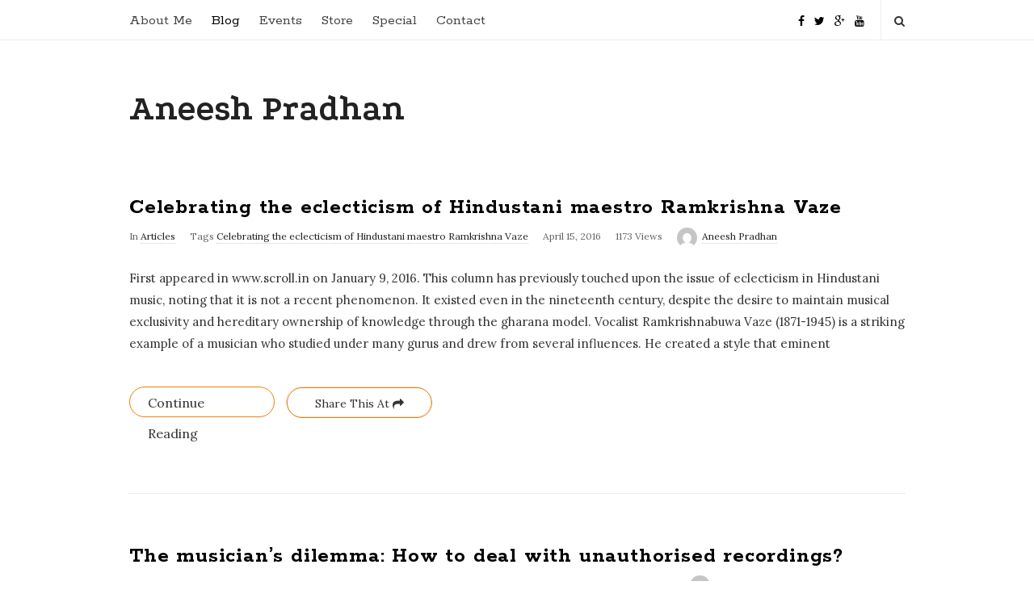

--- FILE ---
content_type: text/html; charset=UTF-8
request_url: https://aneeshpradhan.com/classic-blog/
body_size: 12793
content:
<!DOCTYPE html>
<html lang="en-US" class="no-js">
<head>
	<meta charset="UTF-8">
	<meta http-equiv="Content-Type" content="text/html; charset=UTF-8" />
	<link rel="stylesheet" type="text/css" href="http://cdn.webrupee.com/font" />
	<meta name="viewport" content="width=device-width, initial-scale=1, maximum-scale=1">
	<meta http-equiv="X-UA-Compatible" content="IE=edge">
	<link rel="profile" href="http://gmpg.org/xfn/11">
	<link rel="pingback" href="https://aneeshpradhan.com/xmlrpc.php">

		<!--[if lt IE 9]>
	<script src="https://aneeshpradhan.com/wp-content/themes/writing/js/html5.js"></script>
	<![endif]-->
	<script>(function(){document.documentElement.className='js'})();</script>

	<!-- start open graph tags tags -->
	
	    <meta property="og:type" content="website" />

    
    
	    <meta property="og:description" content="MUSICIAN, PERFORMER, COMPOSER, AUTHOR" />
	
	
	<title>Classic Blog &#8211; Aneesh Pradhan</title>
<meta name='robots' content='max-image-preview:large' />
<link rel='dns-prefetch' href='//apis.google.com' />
<link rel='dns-prefetch' href='//fonts.googleapis.com' />
<link rel='dns-prefetch' href='//s.w.org' />

<script>
var MP3jPLAYLISTS = [];
var MP3jPLAYERS = [];
</script>
<script type="text/javascript">
window._wpemojiSettings = {"baseUrl":"https:\/\/s.w.org\/images\/core\/emoji\/13.1.0\/72x72\/","ext":".png","svgUrl":"https:\/\/s.w.org\/images\/core\/emoji\/13.1.0\/svg\/","svgExt":".svg","source":{"concatemoji":"https:\/\/aneeshpradhan.com\/wp-includes\/js\/wp-emoji-release.min.js?ver=5.9.12"}};
/*! This file is auto-generated */
!function(e,a,t){var n,r,o,i=a.createElement("canvas"),p=i.getContext&&i.getContext("2d");function s(e,t){var a=String.fromCharCode;p.clearRect(0,0,i.width,i.height),p.fillText(a.apply(this,e),0,0);e=i.toDataURL();return p.clearRect(0,0,i.width,i.height),p.fillText(a.apply(this,t),0,0),e===i.toDataURL()}function c(e){var t=a.createElement("script");t.src=e,t.defer=t.type="text/javascript",a.getElementsByTagName("head")[0].appendChild(t)}for(o=Array("flag","emoji"),t.supports={everything:!0,everythingExceptFlag:!0},r=0;r<o.length;r++)t.supports[o[r]]=function(e){if(!p||!p.fillText)return!1;switch(p.textBaseline="top",p.font="600 32px Arial",e){case"flag":return s([127987,65039,8205,9895,65039],[127987,65039,8203,9895,65039])?!1:!s([55356,56826,55356,56819],[55356,56826,8203,55356,56819])&&!s([55356,57332,56128,56423,56128,56418,56128,56421,56128,56430,56128,56423,56128,56447],[55356,57332,8203,56128,56423,8203,56128,56418,8203,56128,56421,8203,56128,56430,8203,56128,56423,8203,56128,56447]);case"emoji":return!s([10084,65039,8205,55357,56613],[10084,65039,8203,55357,56613])}return!1}(o[r]),t.supports.everything=t.supports.everything&&t.supports[o[r]],"flag"!==o[r]&&(t.supports.everythingExceptFlag=t.supports.everythingExceptFlag&&t.supports[o[r]]);t.supports.everythingExceptFlag=t.supports.everythingExceptFlag&&!t.supports.flag,t.DOMReady=!1,t.readyCallback=function(){t.DOMReady=!0},t.supports.everything||(n=function(){t.readyCallback()},a.addEventListener?(a.addEventListener("DOMContentLoaded",n,!1),e.addEventListener("load",n,!1)):(e.attachEvent("onload",n),a.attachEvent("onreadystatechange",function(){"complete"===a.readyState&&t.readyCallback()})),(n=t.source||{}).concatemoji?c(n.concatemoji):n.wpemoji&&n.twemoji&&(c(n.twemoji),c(n.wpemoji)))}(window,document,window._wpemojiSettings);
</script>
<style type="text/css">
img.wp-smiley,
img.emoji {
	display: inline !important;
	border: none !important;
	box-shadow: none !important;
	height: 1em !important;
	width: 1em !important;
	margin: 0 0.07em !important;
	vertical-align: -0.1em !important;
	background: none !important;
	padding: 0 !important;
}
</style>
	<link rel='stylesheet' id='wp-block-library-css'  href='https://aneeshpradhan.com/wp-includes/css/dist/block-library/style.min.css?ver=5.9.12' type='text/css' media='all' />
<link rel='stylesheet' id='wc-blocks-vendors-style-css'  href='https://aneeshpradhan.com/wp-content/plugins/woocommerce/packages/woocommerce-blocks/build/wc-blocks-vendors-style.css?ver=9.6.6' type='text/css' media='all' />
<link rel='stylesheet' id='wc-blocks-style-css'  href='https://aneeshpradhan.com/wp-content/plugins/woocommerce/packages/woocommerce-blocks/build/wc-blocks-style.css?ver=9.6.6' type='text/css' media='all' />
<style id='powerpress-player-block-style-inline-css' type='text/css'>


</style>
<style id='global-styles-inline-css' type='text/css'>
body{--wp--preset--color--black: #000000;--wp--preset--color--cyan-bluish-gray: #abb8c3;--wp--preset--color--white: #ffffff;--wp--preset--color--pale-pink: #f78da7;--wp--preset--color--vivid-red: #cf2e2e;--wp--preset--color--luminous-vivid-orange: #ff6900;--wp--preset--color--luminous-vivid-amber: #fcb900;--wp--preset--color--light-green-cyan: #7bdcb5;--wp--preset--color--vivid-green-cyan: #00d084;--wp--preset--color--pale-cyan-blue: #8ed1fc;--wp--preset--color--vivid-cyan-blue: #0693e3;--wp--preset--color--vivid-purple: #9b51e0;--wp--preset--gradient--vivid-cyan-blue-to-vivid-purple: linear-gradient(135deg,rgba(6,147,227,1) 0%,rgb(155,81,224) 100%);--wp--preset--gradient--light-green-cyan-to-vivid-green-cyan: linear-gradient(135deg,rgb(122,220,180) 0%,rgb(0,208,130) 100%);--wp--preset--gradient--luminous-vivid-amber-to-luminous-vivid-orange: linear-gradient(135deg,rgba(252,185,0,1) 0%,rgba(255,105,0,1) 100%);--wp--preset--gradient--luminous-vivid-orange-to-vivid-red: linear-gradient(135deg,rgba(255,105,0,1) 0%,rgb(207,46,46) 100%);--wp--preset--gradient--very-light-gray-to-cyan-bluish-gray: linear-gradient(135deg,rgb(238,238,238) 0%,rgb(169,184,195) 100%);--wp--preset--gradient--cool-to-warm-spectrum: linear-gradient(135deg,rgb(74,234,220) 0%,rgb(151,120,209) 20%,rgb(207,42,186) 40%,rgb(238,44,130) 60%,rgb(251,105,98) 80%,rgb(254,248,76) 100%);--wp--preset--gradient--blush-light-purple: linear-gradient(135deg,rgb(255,206,236) 0%,rgb(152,150,240) 100%);--wp--preset--gradient--blush-bordeaux: linear-gradient(135deg,rgb(254,205,165) 0%,rgb(254,45,45) 50%,rgb(107,0,62) 100%);--wp--preset--gradient--luminous-dusk: linear-gradient(135deg,rgb(255,203,112) 0%,rgb(199,81,192) 50%,rgb(65,88,208) 100%);--wp--preset--gradient--pale-ocean: linear-gradient(135deg,rgb(255,245,203) 0%,rgb(182,227,212) 50%,rgb(51,167,181) 100%);--wp--preset--gradient--electric-grass: linear-gradient(135deg,rgb(202,248,128) 0%,rgb(113,206,126) 100%);--wp--preset--gradient--midnight: linear-gradient(135deg,rgb(2,3,129) 0%,rgb(40,116,252) 100%);--wp--preset--duotone--dark-grayscale: url('#wp-duotone-dark-grayscale');--wp--preset--duotone--grayscale: url('#wp-duotone-grayscale');--wp--preset--duotone--purple-yellow: url('#wp-duotone-purple-yellow');--wp--preset--duotone--blue-red: url('#wp-duotone-blue-red');--wp--preset--duotone--midnight: url('#wp-duotone-midnight');--wp--preset--duotone--magenta-yellow: url('#wp-duotone-magenta-yellow');--wp--preset--duotone--purple-green: url('#wp-duotone-purple-green');--wp--preset--duotone--blue-orange: url('#wp-duotone-blue-orange');--wp--preset--font-size--small: 13px;--wp--preset--font-size--medium: 20px;--wp--preset--font-size--large: 36px;--wp--preset--font-size--x-large: 42px;}.has-black-color{color: var(--wp--preset--color--black) !important;}.has-cyan-bluish-gray-color{color: var(--wp--preset--color--cyan-bluish-gray) !important;}.has-white-color{color: var(--wp--preset--color--white) !important;}.has-pale-pink-color{color: var(--wp--preset--color--pale-pink) !important;}.has-vivid-red-color{color: var(--wp--preset--color--vivid-red) !important;}.has-luminous-vivid-orange-color{color: var(--wp--preset--color--luminous-vivid-orange) !important;}.has-luminous-vivid-amber-color{color: var(--wp--preset--color--luminous-vivid-amber) !important;}.has-light-green-cyan-color{color: var(--wp--preset--color--light-green-cyan) !important;}.has-vivid-green-cyan-color{color: var(--wp--preset--color--vivid-green-cyan) !important;}.has-pale-cyan-blue-color{color: var(--wp--preset--color--pale-cyan-blue) !important;}.has-vivid-cyan-blue-color{color: var(--wp--preset--color--vivid-cyan-blue) !important;}.has-vivid-purple-color{color: var(--wp--preset--color--vivid-purple) !important;}.has-black-background-color{background-color: var(--wp--preset--color--black) !important;}.has-cyan-bluish-gray-background-color{background-color: var(--wp--preset--color--cyan-bluish-gray) !important;}.has-white-background-color{background-color: var(--wp--preset--color--white) !important;}.has-pale-pink-background-color{background-color: var(--wp--preset--color--pale-pink) !important;}.has-vivid-red-background-color{background-color: var(--wp--preset--color--vivid-red) !important;}.has-luminous-vivid-orange-background-color{background-color: var(--wp--preset--color--luminous-vivid-orange) !important;}.has-luminous-vivid-amber-background-color{background-color: var(--wp--preset--color--luminous-vivid-amber) !important;}.has-light-green-cyan-background-color{background-color: var(--wp--preset--color--light-green-cyan) !important;}.has-vivid-green-cyan-background-color{background-color: var(--wp--preset--color--vivid-green-cyan) !important;}.has-pale-cyan-blue-background-color{background-color: var(--wp--preset--color--pale-cyan-blue) !important;}.has-vivid-cyan-blue-background-color{background-color: var(--wp--preset--color--vivid-cyan-blue) !important;}.has-vivid-purple-background-color{background-color: var(--wp--preset--color--vivid-purple) !important;}.has-black-border-color{border-color: var(--wp--preset--color--black) !important;}.has-cyan-bluish-gray-border-color{border-color: var(--wp--preset--color--cyan-bluish-gray) !important;}.has-white-border-color{border-color: var(--wp--preset--color--white) !important;}.has-pale-pink-border-color{border-color: var(--wp--preset--color--pale-pink) !important;}.has-vivid-red-border-color{border-color: var(--wp--preset--color--vivid-red) !important;}.has-luminous-vivid-orange-border-color{border-color: var(--wp--preset--color--luminous-vivid-orange) !important;}.has-luminous-vivid-amber-border-color{border-color: var(--wp--preset--color--luminous-vivid-amber) !important;}.has-light-green-cyan-border-color{border-color: var(--wp--preset--color--light-green-cyan) !important;}.has-vivid-green-cyan-border-color{border-color: var(--wp--preset--color--vivid-green-cyan) !important;}.has-pale-cyan-blue-border-color{border-color: var(--wp--preset--color--pale-cyan-blue) !important;}.has-vivid-cyan-blue-border-color{border-color: var(--wp--preset--color--vivid-cyan-blue) !important;}.has-vivid-purple-border-color{border-color: var(--wp--preset--color--vivid-purple) !important;}.has-vivid-cyan-blue-to-vivid-purple-gradient-background{background: var(--wp--preset--gradient--vivid-cyan-blue-to-vivid-purple) !important;}.has-light-green-cyan-to-vivid-green-cyan-gradient-background{background: var(--wp--preset--gradient--light-green-cyan-to-vivid-green-cyan) !important;}.has-luminous-vivid-amber-to-luminous-vivid-orange-gradient-background{background: var(--wp--preset--gradient--luminous-vivid-amber-to-luminous-vivid-orange) !important;}.has-luminous-vivid-orange-to-vivid-red-gradient-background{background: var(--wp--preset--gradient--luminous-vivid-orange-to-vivid-red) !important;}.has-very-light-gray-to-cyan-bluish-gray-gradient-background{background: var(--wp--preset--gradient--very-light-gray-to-cyan-bluish-gray) !important;}.has-cool-to-warm-spectrum-gradient-background{background: var(--wp--preset--gradient--cool-to-warm-spectrum) !important;}.has-blush-light-purple-gradient-background{background: var(--wp--preset--gradient--blush-light-purple) !important;}.has-blush-bordeaux-gradient-background{background: var(--wp--preset--gradient--blush-bordeaux) !important;}.has-luminous-dusk-gradient-background{background: var(--wp--preset--gradient--luminous-dusk) !important;}.has-pale-ocean-gradient-background{background: var(--wp--preset--gradient--pale-ocean) !important;}.has-electric-grass-gradient-background{background: var(--wp--preset--gradient--electric-grass) !important;}.has-midnight-gradient-background{background: var(--wp--preset--gradient--midnight) !important;}.has-small-font-size{font-size: var(--wp--preset--font-size--small) !important;}.has-medium-font-size{font-size: var(--wp--preset--font-size--medium) !important;}.has-large-font-size{font-size: var(--wp--preset--font-size--large) !important;}.has-x-large-font-size{font-size: var(--wp--preset--font-size--x-large) !important;}
</style>
<link rel='stylesheet' id='contact-form-7-css'  href='https://aneeshpradhan.com/wp-content/plugins/contact-form-7/includes/css/styles.css?ver=5.6.4' type='text/css' media='all' />
<link rel='stylesheet' id='vsel-style-css'  href='https://aneeshpradhan.com/wp-content/plugins/very-simple-event-list/css/vsel-style.min.css?ver=5.9.12' type='text/css' media='all' />
<link rel='stylesheet' id='woocommerce-layout-css'  href='https://aneeshpradhan.com/wp-content/plugins/woocommerce/assets/css/woocommerce-layout.css?ver=7.5.1' type='text/css' media='all' />
<link rel='stylesheet' id='woocommerce-smallscreen-css'  href='https://aneeshpradhan.com/wp-content/plugins/woocommerce/assets/css/woocommerce-smallscreen.css?ver=7.5.1' type='text/css' media='only screen and (max-width: 768px)' />
<link rel='stylesheet' id='woocommerce-general-css'  href='https://aneeshpradhan.com/wp-content/plugins/woocommerce/assets/css/woocommerce.css?ver=7.5.1' type='text/css' media='all' />
<style id='woocommerce-inline-inline-css' type='text/css'>
.woocommerce form .form-row .required { visibility: visible; }
</style>
<link rel='stylesheet' id='asalah-podkova-css'  href='https://fonts.googleapis.com/css?family=Podkova%3A700&#038;ver=5.9.12' type='text/css' media='all' />
<link rel='stylesheet' id='asalah-rokkit-css'  href='https://fonts.googleapis.com/css?family=Rokkitt%3A400%2C700&#038;ver=5.9.12' type='text/css' media='all' />
<link rel='stylesheet' id='asalah-lora-css'  href='https://fonts.googleapis.com/css?family=Lora%3A400%2C700&#038;subset=latin%2Clatin-ext&#038;ver=5.9.12' type='text/css' media='all' />
<link rel='stylesheet' id='genericons-css'  href='https://aneeshpradhan.com/wp-content/themes/writing/genericons/genericons.css?ver=3.2' type='text/css' media='all' />
<link rel='stylesheet' id='bootstrap-css'  href='https://aneeshpradhan.com/wp-content/themes/writing/framework/bootstrap/css/bootstrap.css?ver=1' type='text/css' media='all' />
<link rel='stylesheet' id='fontawesome-css'  href='https://aneeshpradhan.com/wp-content/themes/writing/framework/font-awesome/css/font-awesome.min.css?ver=1' type='text/css' media='all' />
<link rel='stylesheet' id='asalah-plugins-css'  href='https://aneeshpradhan.com/wp-content/themes/writing/pluginstyle.css?ver=1' type='text/css' media='all' />
<link rel='stylesheet' id='asalah-style-css'  href='https://aneeshpradhan.com/wp-content/themes/writing/style.css?ver=2.30' type='text/css' media='all' />
<!--[if lt IE 9]>
<link rel='stylesheet' id='asalah-ie-css'  href='https://aneeshpradhan.com/wp-content/themes/writing/css/ie.css?ver=1' type='text/css' media='all' />
<![endif]-->
<link rel='stylesheet' id='instag-slider-css'  href='https://aneeshpradhan.com/wp-content/themes/writing/inc/widgets/assets/css/instag-slider.css?ver=1.3.0' type='text/css' media='all' />
<link rel='stylesheet' id='mp3-jplayer-css'  href='https://aneeshpradhan.com/wp-content/plugins/mp3-jplayer/css/dark.css?ver=2.7.3' type='text/css' media='all' />
<script type='text/javascript' src='https://aneeshpradhan.com/wp-includes/js/jquery/jquery.min.js?ver=3.6.0' id='jquery-core-js'></script>
<script type='text/javascript' src='https://aneeshpradhan.com/wp-includes/js/jquery/jquery-migrate.min.js?ver=3.3.2' id='jquery-migrate-js'></script>
<script type='text/javascript' src='https://aneeshpradhan.com/wp-content/plugins/gigpress/scripts/gigpress.js?ver=5.9.12' id='gigpress-js-js'></script>
<script type='text/javascript' src='https://aneeshpradhan.com/wp-content/themes/writing/js/modernizr.js?ver=1' id='asalah-modernizr-js'></script>
<script type='text/javascript' src='https://apis.google.com/js/platform.js?ver=1' id='asalah-gplus-script-js'></script>
<script type='text/javascript' src='https://aneeshpradhan.com/wp-content/themes/writing/inc/widgets/assets/js/jquery.flexslider-min.js?ver=2.2' id='jquery-pllexi-slider-js'></script>
<link rel="https://api.w.org/" href="https://aneeshpradhan.com/wp-json/" /><link rel="EditURI" type="application/rsd+xml" title="RSD" href="https://aneeshpradhan.com/xmlrpc.php?rsd" />
<link rel="wlwmanifest" type="application/wlwmanifest+xml" href="https://aneeshpradhan.com/wp-includes/wlwmanifest.xml" /> 
<meta name="generator" content="WordPress 5.9.12" />
<meta name="generator" content="WooCommerce 7.5.1" />
<link href="https://aneeshpradhan.com/?feed=gigpress" rel="alternate" type="application/rss+xml" title="Upcoming shows" />
            <script type="text/javascript"><!--
                                function powerpress_pinw(pinw_url){window.open(pinw_url, 'PowerPressPlayer','toolbar=0,status=0,resizable=1,width=460,height=320');	return false;}
                //-->

                // tabnab protection
                window.addEventListener('load', function () {
                    // make all links have rel="noopener noreferrer"
                    document.querySelectorAll('a[target="_blank"]').forEach(link => {
                        link.setAttribute('rel', 'noopener noreferrer');
                    });
                });
            </script>
            <style type="text/css">@media screen and (min-width: 990px) {.container { width:990px; }}body {}.bg-color {}.header_logo_wrapper {}.logo_dot {display: none;}.top_menu_wrapper, .header_search > form.search .search_text {background-color:#fff;}h1,h2,h3,h4,h5,h6 {}.blog_post_text {}</style>	<noscript><style>.woocommerce-product-gallery{ opacity: 1 !important; }</style></noscript>
	</head>

<body class="blog theme-writing do-etfw woocommerce-no-js">



<div id="page" class="hfeed site">



	<!-- start site main container -->
	<div class="site_main_container">
		<!-- header -->

		<header class="site_header">
			<!-- top menu area -->

			<div class="top_menu_wrapper ">
				<div class="container">

					<div class="mobile_menu_button">
						<span class="mobile_menu_text">Menu</span>
						<span>-</span><span>-</span><span>-</span>
					</div>

					<div class="top_header_items_holder">

													<div class="main_menu pull-left">
								<div class="main_nav"><ul id="menu-main" class="nav navbar-nav"><li id="menu-item-438" class="menu-item menu-item-type-post_type menu-item-object-page menu-item-home menu-item-438 default_menu"><a href="https://aneeshpradhan.com/">About Me</a></li>
<li id="menu-item-436" class="menu-item menu-item-type-post_type menu-item-object-page current-menu-item page_item page-item-106 current_page_item current_page_parent menu-item-436 default_menu active"><a href="https://aneeshpradhan.com/classic-blog/">Blog</a></li>
<li id="menu-item-427" class="menu-item menu-item-type-post_type menu-item-object-page menu-item-427 default_menu"><a href="https://aneeshpradhan.com/events/">Events</a></li>
<li id="menu-item-395" class="menu-item menu-item-type-post_type menu-item-object-page menu-item-395 default_menu"><a href="https://aneeshpradhan.com/store/">Store</a></li>
<li id="menu-item-510" class="menu-item menu-item-type-post_type menu-item-object-page menu-item-510 default_menu"><a href="https://aneeshpradhan.com/special/">Special</a></li>
<li id="menu-item-478" class="menu-item menu-item-type-post_type menu-item-object-page menu-item-478 default_menu"><a href="https://aneeshpradhan.com/contact/">Contact</a></li>
</ul></div>							</div>
						
						<div class="header_icons pull-right text_right">
							<!-- start header social icons -->
							<div class="social_icons_list header_social_icons pull-left"><a rel="nofollow" target="_blank" href="https://www.facebook.com/aneesh.pradhan.3" title="Facebook" class="social_icon social_facebook social_icon_facebook"><i class="fa fa-facebook"></i></a><a rel="nofollow" target="_blank" href="https://twitter.com/aneesh" title="Twitter" class="social_icon social_twitter social_icon_twitter"><i class="fa fa-twitter"></i></a><a rel="nofollow" target="_blank" href="http://fdfd" title="Google Plus" class="social_icon social_google-plus social_icon_google-plus"><i class="fa fa-google-plus"></i></a><a rel="nofollow" target="_blank" href="http://dfd" title="Youtube" class="social_icon social_youtube social_icon_youtube"><i class="fa fa-youtube"></i></a></div>							<!-- end header social icons -->

							<!-- start search box -->
							<div class="header_search pull-right">
							    <form class="search clearfix animated searchHelperFade" method="get" id="searchform" action="https://aneeshpradhan.com/">
	<input class="col-md-12 search_text" id="appendedInputButton" placeholder="Hit enter to search" type="text" name="s">
	<input type="hidden" name="post_type" value="post" />
	<i class="fa fa-search"><input type="submit" class="search_submit" id="searchsubmit" value="" /></i>
</form>
							</div>
							<!-- end search box -->
						</div>
					</div> <!-- end .top_header_items_holder -->

				</div>
			</div>
			<!-- top menu area -->

			<!-- header logo wrapper -->
			<div class="header_logo_wrapper">
				<div class="container">
					<div class="logo_wrapper">
													<h1 class="site_logo site-title pull-left clearfix"><a title="Aneesh Pradhan" href="https://aneeshpradhan.com/" rel="home">Aneesh Pradhan</a><span class="logo_dot skin_color">.</span></h1>

																		</div>
					<div class="header_info_wrapper">

						<!-- <a id="user_info_icon" class="user_info_icon user_info_button skin_color_hover" href="#">
							<i class="fa fa-align-center"></i>
						</a> -->

						
					</div>
									</div>

			</div>
			<!-- header logo wrapper -->



		</header>
		<!-- header -->

		<!-- start stie content -->
		<section id="content" class="site_content">
			<div class="container">
				<div class="row">



	<h4 class="page-title screen-reader-text">Blog Posts</h4>
	<main class="main_content col-md-12">

		
			<div class="blog_posts_wrapper blog_posts_list clearfix ">

						<article id="post-516" class="blog_post_container post-516 post type-post status-publish format-standard hentry category-articles tag-celebrating-the-eclecticism-of-hindustani-maestro-ramkrishna-vaze" >

			

			<div class="blog_post clearfix">
				


				
									<div class="blog_post_title">
						<h2 class="entry-title title post_title"><a href="https://aneeshpradhan.com/celebrating-the-eclecticism-of-hindustani-maestro-ramkrishna-vaze/" rel="bookmark">Celebrating the eclecticism of Hindustani maestro Ramkrishna Vaze</a></h2>					</div>
				
								<div class="blog_post_meta clearfix">
					<span class="blog_meta_item blog_meta_category">In <a href="https://aneeshpradhan.com/category/articles/" rel="category tag">Articles</a></span><span class="blog_meta_item blog_meta_tags">Tags <a href="https://aneeshpradhan.com/tag/celebrating-the-eclecticism-of-hindustani-maestro-ramkrishna-vaze/" rel="tag">Celebrating the eclecticism of Hindustani maestro Ramkrishna Vaze</a></span><span class="blog_meta_item blog_meta_date"><span class="screen-reader-text"></span><time class="entry-date published" datetime="2016-04-15T17:26:27+00:00">April 15, 2016</time></span><span class="blog_meta_item blog_meta_views">1173 Views</span><span class="blog_meta_item blog_meta_author"><span class="author vcard"><a class="meta_author_avatar_url" href="https://aneeshpradhan.com/author/admin/"><img alt='' src='https://secure.gravatar.com/avatar/78fc8a75c62d96546b44ad6169d5ff18?s=25&#038;d=mm&#038;r=g' srcset='https://secure.gravatar.com/avatar/78fc8a75c62d96546b44ad6169d5ff18?s=50&#038;d=mm&#038;r=g 2x' class='avatar avatar-25 photo' height='25' width='25' loading='lazy'/></a> <a class="url fn n" href="https://aneeshpradhan.com/author/admin/">Aneesh Pradhan</a></span></span>				</div>
				
				
				<div class="entry-content blog_post_text blog_post_description">
					<p>First appeared in www.scroll.in on January 9, 2016. This column has previously touched upon the issue of eclecticism in Hindustani music, noting that it is not a recent phenomenon. It existed even in the nineteenth century, despite the desire to maintain musical exclusivity and hereditary ownership of knowledge through the gharana model. Vocalist Ramkrishnabuwa Vaze (1871-1945) is a striking example of a musician who studied under many gurus and drew from several influences. He created a style that eminent</p>
				</div>

					<div class="blog_post_control clearfix">
						
																								                  <div class="blog_post_control_item blog_post_readmore">
                      <a href="https://aneeshpradhan.com/celebrating-the-eclecticism-of-hindustani-maestro-ramkrishna-vaze/" class="read_more_link">Continue Reading</a>                  </div>
									              						
										        <div class="blog_post_control_item blog_post_share">
			
        	<span class="share_item share_sign">
				
				<div>
             <a href="#" class="read_more_link ">Share This At <i class="fa fa-share"></i></a></div>
				
				</span>
        	<span class="social_share_item_wrapper"><a rel="nofollow" href="https://www.facebook.com/sharer/sharer.php?u=https://aneeshpradhan.com/celebrating-the-eclecticism-of-hindustani-maestro-ramkrishna-vaze/" class="share_item share_item_social share_facebook" onclick="window.open('https://www.facebook.com/sharer/sharer.php?u=https://aneeshpradhan.com/celebrating-the-eclecticism-of-hindustani-maestro-ramkrishna-vaze/', 'facebook-share-dialog', 'width=626,height=436');
                                return false;"><i class="fa fa-facebook"></i></a></span>

        	<span class="social_share_item_wrapper"><a rel="nofollow" href="https://twitter.com/share?url=https://aneeshpradhan.com/celebrating-the-eclecticism-of-hindustani-maestro-ramkrishna-vaze/" target="_blank" class="share_item share_item_social share_twitter"><i class="fa fa-twitter"></i></a></span>

        	<span class="social_share_item_wrapper"><a rel="nofollow" href="https://plus.google.com/share?url=https://aneeshpradhan.com/celebrating-the-eclecticism-of-hindustani-maestro-ramkrishna-vaze/" onclick="javascript:window.open(this.href,
                                        '', 'menubar=no,toolbar=no,resizable=yes,scrollbars=yes,height=600,width=600');
                                return false;" class="share_item share_item_social share_googleplus"><i class="fa fa-google-plus"></i></a></span>

        	<span class="social_share_item_wrapper"><a rel="nofollow" href="https://www.linkedin.com/shareArticle?mini=true&amp;url=https://aneeshpradhan.com/celebrating-the-eclecticism-of-hindustani-maestro-ramkrishna-vaze/" target="_blank" class="share_item share_item_social share_linkedin"><i class="fa fa-linkedin"></i></a></span>

        	<span class="social_share_item_wrapper"><a rel="nofollow" href="https://www.pinterest.com/pin/create/button/?url=https://aneeshpradhan.com/celebrating-the-eclecticism-of-hindustani-maestro-ramkrishna-vaze/&amp;description=Celebrating%20the%20eclecticism%20of%20Hindustani%20maestro%20Ramkrishna%20Vaze" class="share_item share_item_social share_pinterest" target="_blank"><i class="fa fa-pinterest"></i></a></span>
        </div>
        									</div>

				
			</div>
		</article><!-- #post-## -->
			<article id="post-373" class="blog_post_container post-373 post type-post status-publish format-standard has-post-thumbnail hentry category-articles tag-the-musicians-dilemma-how-to-deal-with-unauthorised-recordings" >

			

			<div class="blog_post clearfix">
				


				
									<div class="blog_post_title">
						<h2 class="entry-title title post_title"><a href="https://aneeshpradhan.com/the-musicians-dilemma-how-to-deal-with-unauthorised-recordings/" rel="bookmark">The musician&#8217;s dilemma: How to deal with unauthorised recordings?</a></h2>					</div>
				
								<div class="blog_post_meta clearfix">
					<span class="blog_meta_item blog_meta_category">In <a href="https://aneeshpradhan.com/category/articles/" rel="category tag">Articles</a></span><span class="blog_meta_item blog_meta_tags">Tags <a href="https://aneeshpradhan.com/tag/the-musicians-dilemma-how-to-deal-with-unauthorised-recordings/" rel="tag">The musician's dilemma: How to deal with unauthorised recordings?</a></span><span class="blog_meta_item blog_meta_date"><span class="screen-reader-text"></span><time class="entry-date published" datetime="2016-01-03T07:12:48+00:00">January 3, 2016</time></span><span class="blog_meta_item blog_meta_views">678 Views</span><span class="blog_meta_item blog_meta_author"><span class="author vcard"><a class="meta_author_avatar_url" href="https://aneeshpradhan.com/author/admin/"><img alt='' src='https://secure.gravatar.com/avatar/78fc8a75c62d96546b44ad6169d5ff18?s=25&#038;d=mm&#038;r=g' srcset='https://secure.gravatar.com/avatar/78fc8a75c62d96546b44ad6169d5ff18?s=50&#038;d=mm&#038;r=g 2x' class='avatar avatar-25 photo' height='25' width='25' loading='lazy'/></a> <a class="url fn n" href="https://aneeshpradhan.com/author/admin/">Aneesh Pradhan</a></span></span>				</div>
				
				<div class="blog_post_banner blog_post_image"><a href="https://aneeshpradhan.com/the-musicians-dilemma-how-to-deal-with-unauthorised-recordings/" title="The musician&#8217;s dilemma: How to deal with unauthorised recordings?"><img width="940" height="400" src="https://aneeshpradhan.com/wp-content/uploads/2016/03/940.jpg" class="img-responsive wp-post-image" alt="" loading="lazy" srcset="https://aneeshpradhan.com/wp-content/uploads/2016/03/940.jpg 940w, https://aneeshpradhan.com/wp-content/uploads/2016/03/940-300x128.jpg 300w, https://aneeshpradhan.com/wp-content/uploads/2016/03/940-768x327.jpg 768w" sizes="(max-width: 940px) 100vw, 940px" /></a>      </div>
				<div class="entry-content blog_post_text blog_post_description">
					<p>First appeared in www.scroll.in on January 2, 2016. One of the major concerns related to traditional knowledge contained in systems like Hindustani music is the fact that the internet not only empowers musicians to disseminate their music widely on terms that are favourable to them, but that it also gives unhindered scope for collectors to make public hitherto unpublished recordings on a variety of social media platforms. In many cases, these collectors, whether or not connected with established organisations,</p>
				</div>

					<div class="blog_post_control clearfix">
						
																								                  <div class="blog_post_control_item blog_post_readmore">
                      <a href="https://aneeshpradhan.com/the-musicians-dilemma-how-to-deal-with-unauthorised-recordings/" class="read_more_link">Continue Reading</a>                  </div>
									              						
										        <div class="blog_post_control_item blog_post_share">
			
        	<span class="share_item share_sign">
				
				<div>
             <a href="#" class="read_more_link ">Share This At <i class="fa fa-share"></i></a></div>
				
				</span>
        	<span class="social_share_item_wrapper"><a rel="nofollow" href="https://www.facebook.com/sharer/sharer.php?u=https://aneeshpradhan.com/the-musicians-dilemma-how-to-deal-with-unauthorised-recordings/" class="share_item share_item_social share_facebook" onclick="window.open('https://www.facebook.com/sharer/sharer.php?u=https://aneeshpradhan.com/the-musicians-dilemma-how-to-deal-with-unauthorised-recordings/', 'facebook-share-dialog', 'width=626,height=436');
                                return false;"><i class="fa fa-facebook"></i></a></span>

        	<span class="social_share_item_wrapper"><a rel="nofollow" href="https://twitter.com/share?url=https://aneeshpradhan.com/the-musicians-dilemma-how-to-deal-with-unauthorised-recordings/" target="_blank" class="share_item share_item_social share_twitter"><i class="fa fa-twitter"></i></a></span>

        	<span class="social_share_item_wrapper"><a rel="nofollow" href="https://plus.google.com/share?url=https://aneeshpradhan.com/the-musicians-dilemma-how-to-deal-with-unauthorised-recordings/" onclick="javascript:window.open(this.href,
                                        '', 'menubar=no,toolbar=no,resizable=yes,scrollbars=yes,height=600,width=600');
                                return false;" class="share_item share_item_social share_googleplus"><i class="fa fa-google-plus"></i></a></span>

        	<span class="social_share_item_wrapper"><a rel="nofollow" href="https://www.linkedin.com/shareArticle?mini=true&amp;url=https://aneeshpradhan.com/the-musicians-dilemma-how-to-deal-with-unauthorised-recordings/" target="_blank" class="share_item share_item_social share_linkedin"><i class="fa fa-linkedin"></i></a></span>

        	<span class="social_share_item_wrapper"><a rel="nofollow" href="https://www.pinterest.com/pin/create/button/?url=https://aneeshpradhan.com/the-musicians-dilemma-how-to-deal-with-unauthorised-recordings/&amp;media=https://aneeshpradhan.com/wp-content/uploads/2016/03/940.jpg&amp;description=The%20musician&#8217;s%20dilemma:%20How%20to%20deal%20with%20unauthorised%20recordings?" class="share_item share_item_social share_pinterest" target="_blank"><i class="fa fa-pinterest"></i></a></span>
        </div>
        									</div>

				
			</div>
		</article><!-- #post-## -->
			<article id="post-371" class="blog_post_container post-371 post type-post status-publish format-standard hentry category-articles tag-more-bollywood-raags-hindustani-vocalists-who-brought-a-special-touch-to-film-music" >

			

			<div class="blog_post clearfix">
				


				
									<div class="blog_post_title">
						<h2 class="entry-title title post_title"><a href="https://aneeshpradhan.com/more-bollywood-raags-hindustani-vocalists-who-brought-a-special-touch-to-film-music/" rel="bookmark">More Bollywood raags: Hindustani vocalists who brought a special touch to film music</a></h2>					</div>
				
								<div class="blog_post_meta clearfix">
					<span class="blog_meta_item blog_meta_category">In <a href="https://aneeshpradhan.com/category/articles/" rel="category tag">Articles</a></span><span class="blog_meta_item blog_meta_tags">Tags <a href="https://aneeshpradhan.com/tag/more-bollywood-raags-hindustani-vocalists-who-brought-a-special-touch-to-film-music/" rel="tag">More Bollywood raags: Hindustani vocalists who brought a special touch to film music</a></span><span class="blog_meta_item blog_meta_date"><span class="screen-reader-text"></span><time class="entry-date published updated" datetime="2016-01-03T07:09:50+00:00">January 3, 2016</time></span><span class="blog_meta_item blog_meta_views">801 Views</span><span class="blog_meta_item blog_meta_author"><span class="author vcard"><a class="meta_author_avatar_url" href="https://aneeshpradhan.com/author/admin/"><img alt='' src='https://secure.gravatar.com/avatar/78fc8a75c62d96546b44ad6169d5ff18?s=25&#038;d=mm&#038;r=g' srcset='https://secure.gravatar.com/avatar/78fc8a75c62d96546b44ad6169d5ff18?s=50&#038;d=mm&#038;r=g 2x' class='avatar avatar-25 photo' height='25' width='25' loading='lazy'/></a> <a class="url fn n" href="https://aneeshpradhan.com/author/admin/">Aneesh Pradhan</a></span></span>				</div>
				
				
				<div class="entry-content blog_post_text blog_post_description">
					<p>First appeared in www.scroll.in on December 26, 2015. Among practitioners of Hindustani music, instrumentalists have had a long association with Hindi cinema.  The involvement of vocalists has to that extent been limited.  Last week, this column highlighted songs sung in early Hindi films by some of these vocalists. This week, we continue to discover more such voices that brought a different flavour to Hindi film songs. https://youtu.be/jh3udoXQxXA Eminent Kirana gharana vocalist Bhimsen Joshi, in an interview that forms a</p>
				</div>

					<div class="blog_post_control clearfix">
						
																								                  <div class="blog_post_control_item blog_post_readmore">
                      <a href="https://aneeshpradhan.com/more-bollywood-raags-hindustani-vocalists-who-brought-a-special-touch-to-film-music/" class="read_more_link">Continue Reading</a>                  </div>
									              						
										        <div class="blog_post_control_item blog_post_share">
			
        	<span class="share_item share_sign">
				
				<div>
             <a href="#" class="read_more_link ">Share This At <i class="fa fa-share"></i></a></div>
				
				</span>
        	<span class="social_share_item_wrapper"><a rel="nofollow" href="https://www.facebook.com/sharer/sharer.php?u=https://aneeshpradhan.com/more-bollywood-raags-hindustani-vocalists-who-brought-a-special-touch-to-film-music/" class="share_item share_item_social share_facebook" onclick="window.open('https://www.facebook.com/sharer/sharer.php?u=https://aneeshpradhan.com/more-bollywood-raags-hindustani-vocalists-who-brought-a-special-touch-to-film-music/', 'facebook-share-dialog', 'width=626,height=436');
                                return false;"><i class="fa fa-facebook"></i></a></span>

        	<span class="social_share_item_wrapper"><a rel="nofollow" href="https://twitter.com/share?url=https://aneeshpradhan.com/more-bollywood-raags-hindustani-vocalists-who-brought-a-special-touch-to-film-music/" target="_blank" class="share_item share_item_social share_twitter"><i class="fa fa-twitter"></i></a></span>

        	<span class="social_share_item_wrapper"><a rel="nofollow" href="https://plus.google.com/share?url=https://aneeshpradhan.com/more-bollywood-raags-hindustani-vocalists-who-brought-a-special-touch-to-film-music/" onclick="javascript:window.open(this.href,
                                        '', 'menubar=no,toolbar=no,resizable=yes,scrollbars=yes,height=600,width=600');
                                return false;" class="share_item share_item_social share_googleplus"><i class="fa fa-google-plus"></i></a></span>

        	<span class="social_share_item_wrapper"><a rel="nofollow" href="https://www.linkedin.com/shareArticle?mini=true&amp;url=https://aneeshpradhan.com/more-bollywood-raags-hindustani-vocalists-who-brought-a-special-touch-to-film-music/" target="_blank" class="share_item share_item_social share_linkedin"><i class="fa fa-linkedin"></i></a></span>

        	<span class="social_share_item_wrapper"><a rel="nofollow" href="https://www.pinterest.com/pin/create/button/?url=https://aneeshpradhan.com/more-bollywood-raags-hindustani-vocalists-who-brought-a-special-touch-to-film-music/&amp;description=More%20Bollywood%20raags:%20Hindustani%20vocalists%20who%20brought%20a%20special%20touch%20to%20film%20music" class="share_item share_item_social share_pinterest" target="_blank"><i class="fa fa-pinterest"></i></a></span>
        </div>
        									</div>

				
			</div>
		</article><!-- #post-## -->
			<article id="post-369" class="blog_post_container post-369 post type-post status-publish format-standard hentry category-articles tag-bollywood-raags-hindustani-classical-vocalists-who-made-film-music" >

			

			<div class="blog_post clearfix">
				


				
									<div class="blog_post_title">
						<h2 class="entry-title title post_title"><a href="https://aneeshpradhan.com/bollywood-raags-hindustani-classical-vocalists-who-made-film-music/" rel="bookmark">Bollywood raags: Hindustani classical vocalists who made film music</a></h2>					</div>
				
								<div class="blog_post_meta clearfix">
					<span class="blog_meta_item blog_meta_category">In <a href="https://aneeshpradhan.com/category/articles/" rel="category tag">Articles</a></span><span class="blog_meta_item blog_meta_tags">Tags <a href="https://aneeshpradhan.com/tag/bollywood-raags-hindustani-classical-vocalists-who-made-film-music/" rel="tag">Bollywood raags: Hindustani classical vocalists who made film music</a></span><span class="blog_meta_item blog_meta_date"><span class="screen-reader-text"></span><time class="entry-date published updated" datetime="2016-01-03T07:04:45+00:00">January 3, 2016</time></span><span class="blog_meta_item blog_meta_views">494 Views</span><span class="blog_meta_item blog_meta_author"><span class="author vcard"><a class="meta_author_avatar_url" href="https://aneeshpradhan.com/author/admin/"><img alt='' src='https://secure.gravatar.com/avatar/78fc8a75c62d96546b44ad6169d5ff18?s=25&#038;d=mm&#038;r=g' srcset='https://secure.gravatar.com/avatar/78fc8a75c62d96546b44ad6169d5ff18?s=50&#038;d=mm&#038;r=g 2x' class='avatar avatar-25 photo' height='25' width='25' loading='lazy'/></a> <a class="url fn n" href="https://aneeshpradhan.com/author/admin/">Aneesh Pradhan</a></span></span>				</div>
				
				
				<div class="entry-content blog_post_text blog_post_description">
					<p>First appeared in www.scroll.in on December 19, 2015. At the turn of the last century, practitioners of Hindustani music were suddenly faced with new technologies.  Despite their general initial reluctance to record gramophone discs, they soon saw this as yet another means to disseminate their music to a wider audience and as an additional source of income. Cinema similarly provided musicians with a new means of sustenance.  With the emergence of the talkies in the 1930s, musicians took up</p>
				</div>

					<div class="blog_post_control clearfix">
						
																								                  <div class="blog_post_control_item blog_post_readmore">
                      <a href="https://aneeshpradhan.com/bollywood-raags-hindustani-classical-vocalists-who-made-film-music/" class="read_more_link">Continue Reading</a>                  </div>
									              						
										        <div class="blog_post_control_item blog_post_share">
			
        	<span class="share_item share_sign">
				
				<div>
             <a href="#" class="read_more_link ">Share This At <i class="fa fa-share"></i></a></div>
				
				</span>
        	<span class="social_share_item_wrapper"><a rel="nofollow" href="https://www.facebook.com/sharer/sharer.php?u=https://aneeshpradhan.com/bollywood-raags-hindustani-classical-vocalists-who-made-film-music/" class="share_item share_item_social share_facebook" onclick="window.open('https://www.facebook.com/sharer/sharer.php?u=https://aneeshpradhan.com/bollywood-raags-hindustani-classical-vocalists-who-made-film-music/', 'facebook-share-dialog', 'width=626,height=436');
                                return false;"><i class="fa fa-facebook"></i></a></span>

        	<span class="social_share_item_wrapper"><a rel="nofollow" href="https://twitter.com/share?url=https://aneeshpradhan.com/bollywood-raags-hindustani-classical-vocalists-who-made-film-music/" target="_blank" class="share_item share_item_social share_twitter"><i class="fa fa-twitter"></i></a></span>

        	<span class="social_share_item_wrapper"><a rel="nofollow" href="https://plus.google.com/share?url=https://aneeshpradhan.com/bollywood-raags-hindustani-classical-vocalists-who-made-film-music/" onclick="javascript:window.open(this.href,
                                        '', 'menubar=no,toolbar=no,resizable=yes,scrollbars=yes,height=600,width=600');
                                return false;" class="share_item share_item_social share_googleplus"><i class="fa fa-google-plus"></i></a></span>

        	<span class="social_share_item_wrapper"><a rel="nofollow" href="https://www.linkedin.com/shareArticle?mini=true&amp;url=https://aneeshpradhan.com/bollywood-raags-hindustani-classical-vocalists-who-made-film-music/" target="_blank" class="share_item share_item_social share_linkedin"><i class="fa fa-linkedin"></i></a></span>

        	<span class="social_share_item_wrapper"><a rel="nofollow" href="https://www.pinterest.com/pin/create/button/?url=https://aneeshpradhan.com/bollywood-raags-hindustani-classical-vocalists-who-made-film-music/&amp;description=Bollywood%20raags:%20Hindustani%20classical%20vocalists%20who%20made%20film%20music" class="share_item share_item_social share_pinterest" target="_blank"><i class="fa fa-pinterest"></i></a></span>
        </div>
        									</div>

				
			</div>
		</article><!-- #post-## -->
			<article id="post-367" class="blog_post_container post-367 post type-post status-publish format-standard hentry category-articles tag-a-window-into-the-wonderful-world-of-all-india-radios-special-vadya-vrinda-units" >

			

			<div class="blog_post clearfix">
				


				
									<div class="blog_post_title">
						<h2 class="entry-title title post_title"><a href="https://aneeshpradhan.com/a-window-into-the-wonderful-world-of-all-india-radios-special-vadya-vrinda-units/" rel="bookmark">A window into the wonderful world of All India Radio’s special Vadya Vrinda Units</a></h2>					</div>
				
								<div class="blog_post_meta clearfix">
					<span class="blog_meta_item blog_meta_category">In <a href="https://aneeshpradhan.com/category/articles/" rel="category tag">Articles</a></span><span class="blog_meta_item blog_meta_tags">Tags <a href="https://aneeshpradhan.com/tag/a-window-into-the-wonderful-world-of-all-india-radios-special-vadya-vrinda-units/" rel="tag">A window into the wonderful world of All India Radio’s special Vadya Vrinda Units</a></span><span class="blog_meta_item blog_meta_date"><span class="screen-reader-text"></span><time class="entry-date published updated" datetime="2016-01-03T07:00:28+00:00">January 3, 2016</time></span><span class="blog_meta_item blog_meta_views">520 Views</span><span class="blog_meta_item blog_meta_author"><span class="author vcard"><a class="meta_author_avatar_url" href="https://aneeshpradhan.com/author/admin/"><img alt='' src='https://secure.gravatar.com/avatar/78fc8a75c62d96546b44ad6169d5ff18?s=25&#038;d=mm&#038;r=g' srcset='https://secure.gravatar.com/avatar/78fc8a75c62d96546b44ad6169d5ff18?s=50&#038;d=mm&#038;r=g 2x' class='avatar avatar-25 photo' height='25' width='25' loading='lazy'/></a> <a class="url fn n" href="https://aneeshpradhan.com/author/admin/">Aneesh Pradhan</a></span></span>				</div>
				
				
				<div class="entry-content blog_post_text blog_post_description">
					<p>First appeared in www.scroll.in on December 12, 2015. Radio in India has gone through a long journey, its influence waxing and waning over the decades. Amateur attempts at broadcasting began in the country in the 1920s. But it was on July 23, 1927 that organised broadcasting kicked off with the inauguration of the first station of the Indian Broadcasting Company in Bombay. Lionel Fielden, a senior BBC producer, took over as Controller of Broadcasting on August 30, 1935, and</p>
				</div>

					<div class="blog_post_control clearfix">
						
																								                  <div class="blog_post_control_item blog_post_readmore">
                      <a href="https://aneeshpradhan.com/a-window-into-the-wonderful-world-of-all-india-radios-special-vadya-vrinda-units/" class="read_more_link">Continue Reading</a>                  </div>
									              						
										        <div class="blog_post_control_item blog_post_share">
			
        	<span class="share_item share_sign">
				
				<div>
             <a href="#" class="read_more_link ">Share This At <i class="fa fa-share"></i></a></div>
				
				</span>
        	<span class="social_share_item_wrapper"><a rel="nofollow" href="https://www.facebook.com/sharer/sharer.php?u=https://aneeshpradhan.com/a-window-into-the-wonderful-world-of-all-india-radios-special-vadya-vrinda-units/" class="share_item share_item_social share_facebook" onclick="window.open('https://www.facebook.com/sharer/sharer.php?u=https://aneeshpradhan.com/a-window-into-the-wonderful-world-of-all-india-radios-special-vadya-vrinda-units/', 'facebook-share-dialog', 'width=626,height=436');
                                return false;"><i class="fa fa-facebook"></i></a></span>

        	<span class="social_share_item_wrapper"><a rel="nofollow" href="https://twitter.com/share?url=https://aneeshpradhan.com/a-window-into-the-wonderful-world-of-all-india-radios-special-vadya-vrinda-units/" target="_blank" class="share_item share_item_social share_twitter"><i class="fa fa-twitter"></i></a></span>

        	<span class="social_share_item_wrapper"><a rel="nofollow" href="https://plus.google.com/share?url=https://aneeshpradhan.com/a-window-into-the-wonderful-world-of-all-india-radios-special-vadya-vrinda-units/" onclick="javascript:window.open(this.href,
                                        '', 'menubar=no,toolbar=no,resizable=yes,scrollbars=yes,height=600,width=600');
                                return false;" class="share_item share_item_social share_googleplus"><i class="fa fa-google-plus"></i></a></span>

        	<span class="social_share_item_wrapper"><a rel="nofollow" href="https://www.linkedin.com/shareArticle?mini=true&amp;url=https://aneeshpradhan.com/a-window-into-the-wonderful-world-of-all-india-radios-special-vadya-vrinda-units/" target="_blank" class="share_item share_item_social share_linkedin"><i class="fa fa-linkedin"></i></a></span>

        	<span class="social_share_item_wrapper"><a rel="nofollow" href="https://www.pinterest.com/pin/create/button/?url=https://aneeshpradhan.com/a-window-into-the-wonderful-world-of-all-india-radios-special-vadya-vrinda-units/&amp;description=A%20window%20into%20the%20wonderful%20world%20of%20All%20India%20Radio’s%20special%20Vadya%20Vrinda%20Units" class="share_item share_item_social share_pinterest" target="_blank"><i class="fa fa-pinterest"></i></a></span>
        </div>
        									</div>

				
			</div>
		</article><!-- #post-## -->
			<article id="post-365" class="blog_post_container post-365 post type-post status-publish format-standard hentry category-articles tag-a-tribute-to-the-sarangi-mastery-of-sabri-khan" >

			

			<div class="blog_post clearfix">
				


				
									<div class="blog_post_title">
						<h2 class="entry-title title post_title"><a href="https://aneeshpradhan.com/a-tribute-to-the-sarangi-mastery-of-sabri-khan/" rel="bookmark">A tribute to the sarangi mastery of Sabri Khan</a></h2>					</div>
				
								<div class="blog_post_meta clearfix">
					<span class="blog_meta_item blog_meta_category">In <a href="https://aneeshpradhan.com/category/articles/" rel="category tag">Articles</a></span><span class="blog_meta_item blog_meta_tags">Tags <a href="https://aneeshpradhan.com/tag/a-tribute-to-the-sarangi-mastery-of-sabri-khan/" rel="tag">A tribute to the sarangi mastery of Sabri Khan</a></span><span class="blog_meta_item blog_meta_date"><span class="screen-reader-text"></span><time class="entry-date published updated" datetime="2015-12-07T18:34:05+00:00">December 7, 2015</time></span><span class="blog_meta_item blog_meta_views">393 Views</span><span class="blog_meta_item blog_meta_author"><span class="author vcard"><a class="meta_author_avatar_url" href="https://aneeshpradhan.com/author/admin/"><img alt='' src='https://secure.gravatar.com/avatar/78fc8a75c62d96546b44ad6169d5ff18?s=25&#038;d=mm&#038;r=g' srcset='https://secure.gravatar.com/avatar/78fc8a75c62d96546b44ad6169d5ff18?s=50&#038;d=mm&#038;r=g 2x' class='avatar avatar-25 photo' height='25' width='25' loading='lazy'/></a> <a class="url fn n" href="https://aneeshpradhan.com/author/admin/">Aneesh Pradhan</a></span></span>				</div>
				
				
				<div class="entry-content blog_post_text blog_post_description">
					<p>First appeared in www.scroll.in on December 5, 2015. Among all instruments from North India, it is perhaps the sarangi that closely resembles the human voice.  It was therefore traditionally regarded as the best accompaniment to vocal music.  A bowed fretless instrument, the sarangi is also a solo instrument and many performers following different styles have developed its technique and scope. Sabri Khan was one of India’s seniormost sarangi exponents.  Originally from Moradabad, Sabri Khan lived for the better part</p>
				</div>

					<div class="blog_post_control clearfix">
						
																								                  <div class="blog_post_control_item blog_post_readmore">
                      <a href="https://aneeshpradhan.com/a-tribute-to-the-sarangi-mastery-of-sabri-khan/" class="read_more_link">Continue Reading</a>                  </div>
									              						
										        <div class="blog_post_control_item blog_post_share">
			
        	<span class="share_item share_sign">
				
				<div>
             <a href="#" class="read_more_link ">Share This At <i class="fa fa-share"></i></a></div>
				
				</span>
        	<span class="social_share_item_wrapper"><a rel="nofollow" href="https://www.facebook.com/sharer/sharer.php?u=https://aneeshpradhan.com/a-tribute-to-the-sarangi-mastery-of-sabri-khan/" class="share_item share_item_social share_facebook" onclick="window.open('https://www.facebook.com/sharer/sharer.php?u=https://aneeshpradhan.com/a-tribute-to-the-sarangi-mastery-of-sabri-khan/', 'facebook-share-dialog', 'width=626,height=436');
                                return false;"><i class="fa fa-facebook"></i></a></span>

        	<span class="social_share_item_wrapper"><a rel="nofollow" href="https://twitter.com/share?url=https://aneeshpradhan.com/a-tribute-to-the-sarangi-mastery-of-sabri-khan/" target="_blank" class="share_item share_item_social share_twitter"><i class="fa fa-twitter"></i></a></span>

        	<span class="social_share_item_wrapper"><a rel="nofollow" href="https://plus.google.com/share?url=https://aneeshpradhan.com/a-tribute-to-the-sarangi-mastery-of-sabri-khan/" onclick="javascript:window.open(this.href,
                                        '', 'menubar=no,toolbar=no,resizable=yes,scrollbars=yes,height=600,width=600');
                                return false;" class="share_item share_item_social share_googleplus"><i class="fa fa-google-plus"></i></a></span>

        	<span class="social_share_item_wrapper"><a rel="nofollow" href="https://www.linkedin.com/shareArticle?mini=true&amp;url=https://aneeshpradhan.com/a-tribute-to-the-sarangi-mastery-of-sabri-khan/" target="_blank" class="share_item share_item_social share_linkedin"><i class="fa fa-linkedin"></i></a></span>

        	<span class="social_share_item_wrapper"><a rel="nofollow" href="https://www.pinterest.com/pin/create/button/?url=https://aneeshpradhan.com/a-tribute-to-the-sarangi-mastery-of-sabri-khan/&amp;description=A%20tribute%20to%20the%20sarangi%20mastery%20of%20Sabri%20Khan" class="share_item share_item_social share_pinterest" target="_blank"><i class="fa fa-pinterest"></i></a></span>
        </div>
        									</div>

				
			</div>
		</article><!-- #post-## -->
			<article id="post-363" class="blog_post_container post-363 post type-post status-publish format-standard hentry category-articles tag-raag-tutorials-from-the-gramophone-era-by-the-master-sujan" >

			

			<div class="blog_post clearfix">
				


				
									<div class="blog_post_title">
						<h2 class="entry-title title post_title"><a href="https://aneeshpradhan.com/raag-tutorials-from-the-gramophone-era-by-the-master-sujan/" rel="bookmark">Raag tutorials from the gramophone era by the master Sujan</a></h2>					</div>
				
								<div class="blog_post_meta clearfix">
					<span class="blog_meta_item blog_meta_category">In <a href="https://aneeshpradhan.com/category/articles/" rel="category tag">Articles</a></span><span class="blog_meta_item blog_meta_tags">Tags <a href="https://aneeshpradhan.com/tag/raag-tutorials-from-the-gramophone-era-by-the-master-sujan/" rel="tag">Raag tutorials from the gramophone era by the master Sujan</a></span><span class="blog_meta_item blog_meta_date"><span class="screen-reader-text"></span><time class="entry-date published updated" datetime="2015-12-07T18:31:00+00:00">December 7, 2015</time></span><span class="blog_meta_item blog_meta_views">502 Views</span><span class="blog_meta_item blog_meta_author"><span class="author vcard"><a class="meta_author_avatar_url" href="https://aneeshpradhan.com/author/admin/"><img alt='' src='https://secure.gravatar.com/avatar/78fc8a75c62d96546b44ad6169d5ff18?s=25&#038;d=mm&#038;r=g' srcset='https://secure.gravatar.com/avatar/78fc8a75c62d96546b44ad6169d5ff18?s=50&#038;d=mm&#038;r=g 2x' class='avatar avatar-25 photo' height='25' width='25' loading='lazy'/></a> <a class="url fn n" href="https://aneeshpradhan.com/author/admin/">Aneesh Pradhan</a></span></span>				</div>
				
				
				<div class="entry-content blog_post_text blog_post_description">
					<p>First appeared in www.scroll.in on November 28, 2015. In the light of the many discussions on Digital India, it&#8217;s pertinent to note that digital platforms have empowered musicians since the 1990s. Practitioners of Hindustani music have gradually taken to new media, either to disseminate their music commercially or non-commercially, or to send out information about their concerts and recordings. Some have even uploaded lecture-demonstrations that have been especially recorded for these platforms. In this case, the process of using</p>
				</div>

					<div class="blog_post_control clearfix">
						
																								                  <div class="blog_post_control_item blog_post_readmore">
                      <a href="https://aneeshpradhan.com/raag-tutorials-from-the-gramophone-era-by-the-master-sujan/" class="read_more_link">Continue Reading</a>                  </div>
									              						
										        <div class="blog_post_control_item blog_post_share">
			
        	<span class="share_item share_sign">
				
				<div>
             <a href="#" class="read_more_link ">Share This At <i class="fa fa-share"></i></a></div>
				
				</span>
        	<span class="social_share_item_wrapper"><a rel="nofollow" href="https://www.facebook.com/sharer/sharer.php?u=https://aneeshpradhan.com/raag-tutorials-from-the-gramophone-era-by-the-master-sujan/" class="share_item share_item_social share_facebook" onclick="window.open('https://www.facebook.com/sharer/sharer.php?u=https://aneeshpradhan.com/raag-tutorials-from-the-gramophone-era-by-the-master-sujan/', 'facebook-share-dialog', 'width=626,height=436');
                                return false;"><i class="fa fa-facebook"></i></a></span>

        	<span class="social_share_item_wrapper"><a rel="nofollow" href="https://twitter.com/share?url=https://aneeshpradhan.com/raag-tutorials-from-the-gramophone-era-by-the-master-sujan/" target="_blank" class="share_item share_item_social share_twitter"><i class="fa fa-twitter"></i></a></span>

        	<span class="social_share_item_wrapper"><a rel="nofollow" href="https://plus.google.com/share?url=https://aneeshpradhan.com/raag-tutorials-from-the-gramophone-era-by-the-master-sujan/" onclick="javascript:window.open(this.href,
                                        '', 'menubar=no,toolbar=no,resizable=yes,scrollbars=yes,height=600,width=600');
                                return false;" class="share_item share_item_social share_googleplus"><i class="fa fa-google-plus"></i></a></span>

        	<span class="social_share_item_wrapper"><a rel="nofollow" href="https://www.linkedin.com/shareArticle?mini=true&amp;url=https://aneeshpradhan.com/raag-tutorials-from-the-gramophone-era-by-the-master-sujan/" target="_blank" class="share_item share_item_social share_linkedin"><i class="fa fa-linkedin"></i></a></span>

        	<span class="social_share_item_wrapper"><a rel="nofollow" href="https://www.pinterest.com/pin/create/button/?url=https://aneeshpradhan.com/raag-tutorials-from-the-gramophone-era-by-the-master-sujan/&amp;description=Raag%20tutorials%20from%20the%20gramophone%20era%20by%20the%20master%20Sujan" class="share_item share_item_social share_pinterest" target="_blank"><i class="fa fa-pinterest"></i></a></span>
        </div>
        									</div>

				
			</div>
		</article><!-- #post-## -->
			<article id="post-361" class="blog_post_container post-361 post type-post status-publish format-standard hentry category-articles tag-raag-sanjh-saravali-a-rare-composition-by-sitar-maestro-vilayat-khan" >

			

			<div class="blog_post clearfix">
				


				
									<div class="blog_post_title">
						<h2 class="entry-title title post_title"><a href="https://aneeshpradhan.com/raag-sanjh-saravali-a-rare-composition-by-sitar-maestro-vilayat-khan/" rel="bookmark">Raag Sanjh Saravali: A rare composition by sitar maestro Vilayat Khan</a></h2>					</div>
				
								<div class="blog_post_meta clearfix">
					<span class="blog_meta_item blog_meta_category">In <a href="https://aneeshpradhan.com/category/articles/" rel="category tag">Articles</a></span><span class="blog_meta_item blog_meta_tags">Tags <a href="https://aneeshpradhan.com/tag/raag-sanjh-saravali-a-rare-composition-by-sitar-maestro-vilayat-khan/" rel="tag">Raag Sanjh Saravali: A rare composition by sitar maestro Vilayat Khan</a></span><span class="blog_meta_item blog_meta_date"><span class="screen-reader-text"></span><time class="entry-date published updated" datetime="2015-12-07T18:27:54+00:00">December 7, 2015</time></span><span class="blog_meta_item blog_meta_views">734 Views</span><span class="blog_meta_item blog_meta_author"><span class="author vcard"><a class="meta_author_avatar_url" href="https://aneeshpradhan.com/author/admin/"><img alt='' src='https://secure.gravatar.com/avatar/78fc8a75c62d96546b44ad6169d5ff18?s=25&#038;d=mm&#038;r=g' srcset='https://secure.gravatar.com/avatar/78fc8a75c62d96546b44ad6169d5ff18?s=50&#038;d=mm&#038;r=g 2x' class='avatar avatar-25 photo' height='25' width='25' loading='lazy'/></a> <a class="url fn n" href="https://aneeshpradhan.com/author/admin/">Aneesh Pradhan</a></span></span>				</div>
				
				
				<div class="entry-content blog_post_text blog_post_description">
					<p>First appeared in www.scroll.in on November 21, 2015. Pathbreaking sitar maestro Vilayat Khan is an icon for sitar players of successive generations.  The tonal quality that he brought to the sitar and the lyricism and virtuosity that marked his recitals remain etched in our memories. Not given easily to creating new raags, Vilayat Khan did however compose a few.  Of these, he performed Sanjh Saravali on several occasions.  While this evening raag has a combination of phrases from the</p>
				</div>

					<div class="blog_post_control clearfix">
						
																								                  <div class="blog_post_control_item blog_post_readmore">
                      <a href="https://aneeshpradhan.com/raag-sanjh-saravali-a-rare-composition-by-sitar-maestro-vilayat-khan/" class="read_more_link">Continue Reading</a>                  </div>
									              						
										        <div class="blog_post_control_item blog_post_share">
			
        	<span class="share_item share_sign">
				
				<div>
             <a href="#" class="read_more_link ">Share This At <i class="fa fa-share"></i></a></div>
				
				</span>
        	<span class="social_share_item_wrapper"><a rel="nofollow" href="https://www.facebook.com/sharer/sharer.php?u=https://aneeshpradhan.com/raag-sanjh-saravali-a-rare-composition-by-sitar-maestro-vilayat-khan/" class="share_item share_item_social share_facebook" onclick="window.open('https://www.facebook.com/sharer/sharer.php?u=https://aneeshpradhan.com/raag-sanjh-saravali-a-rare-composition-by-sitar-maestro-vilayat-khan/', 'facebook-share-dialog', 'width=626,height=436');
                                return false;"><i class="fa fa-facebook"></i></a></span>

        	<span class="social_share_item_wrapper"><a rel="nofollow" href="https://twitter.com/share?url=https://aneeshpradhan.com/raag-sanjh-saravali-a-rare-composition-by-sitar-maestro-vilayat-khan/" target="_blank" class="share_item share_item_social share_twitter"><i class="fa fa-twitter"></i></a></span>

        	<span class="social_share_item_wrapper"><a rel="nofollow" href="https://plus.google.com/share?url=https://aneeshpradhan.com/raag-sanjh-saravali-a-rare-composition-by-sitar-maestro-vilayat-khan/" onclick="javascript:window.open(this.href,
                                        '', 'menubar=no,toolbar=no,resizable=yes,scrollbars=yes,height=600,width=600');
                                return false;" class="share_item share_item_social share_googleplus"><i class="fa fa-google-plus"></i></a></span>

        	<span class="social_share_item_wrapper"><a rel="nofollow" href="https://www.linkedin.com/shareArticle?mini=true&amp;url=https://aneeshpradhan.com/raag-sanjh-saravali-a-rare-composition-by-sitar-maestro-vilayat-khan/" target="_blank" class="share_item share_item_social share_linkedin"><i class="fa fa-linkedin"></i></a></span>

        	<span class="social_share_item_wrapper"><a rel="nofollow" href="https://www.pinterest.com/pin/create/button/?url=https://aneeshpradhan.com/raag-sanjh-saravali-a-rare-composition-by-sitar-maestro-vilayat-khan/&amp;description=Raag%20Sanjh%20Saravali:%20A%20rare%20composition%20by%20sitar%20maestro%20Vilayat%20Khan" class="share_item share_item_social share_pinterest" target="_blank"><i class="fa fa-pinterest"></i></a></span>
        </div>
        									</div>

				
			</div>
		</article><!-- #post-## -->
			<article id="post-359" class="blog_post_container post-359 post type-post status-publish format-standard hentry category-articles tag-ravi-shankar-performs-his-own-compositions-raags-parmeshwari-and-jogeshwari" >

			

			<div class="blog_post clearfix">
				


				
									<div class="blog_post_title">
						<h2 class="entry-title title post_title"><a href="https://aneeshpradhan.com/ravi-shankar-performs-his-own-compositions-raags-parmeshwari-and-jogeshwari/" rel="bookmark">Ravi Shankar performs his own compositions – raags Parmeshwari and Jogeshwari</a></h2>					</div>
				
								<div class="blog_post_meta clearfix">
					<span class="blog_meta_item blog_meta_category">In <a href="https://aneeshpradhan.com/category/articles/" rel="category tag">Articles</a></span><span class="blog_meta_item blog_meta_tags">Tags <a href="https://aneeshpradhan.com/tag/ravi-shankar-performs-his-own-compositions-raags-parmeshwari-and-jogeshwari/" rel="tag">Ravi Shankar performs his own compositions – raags Parmeshwari and Jogeshwari</a></span><span class="blog_meta_item blog_meta_date"><span class="screen-reader-text"></span><time class="entry-date published updated" datetime="2015-12-07T18:25:09+00:00">December 7, 2015</time></span><span class="blog_meta_item blog_meta_views">418 Views</span><span class="blog_meta_item blog_meta_author"><span class="author vcard"><a class="meta_author_avatar_url" href="https://aneeshpradhan.com/author/admin/"><img alt='' src='https://secure.gravatar.com/avatar/78fc8a75c62d96546b44ad6169d5ff18?s=25&#038;d=mm&#038;r=g' srcset='https://secure.gravatar.com/avatar/78fc8a75c62d96546b44ad6169d5ff18?s=50&#038;d=mm&#038;r=g 2x' class='avatar avatar-25 photo' height='25' width='25' loading='lazy'/></a> <a class="url fn n" href="https://aneeshpradhan.com/author/admin/">Aneesh Pradhan</a></span></span>				</div>
				
				
				<div class="entry-content blog_post_text blog_post_description">
					<p>First appeared in www.scroll.in on November 14, 2015. Last week, this column featured raag Chandranandan composed by the illustrious sarod player Ali Akbar Khan. This raag has been primarily performed by him and his disciples. Sitar maestro Ravi Shankar’s composition, raag Parmeshwari, has also been rarely performed by musicians other than himself and his disciples. But that does not detract from the beauty, freshness and haunting quality of the melody. Raag Parmeshwari bears close resemblance to raag Ahiri Todi, and</p>
				</div>

					<div class="blog_post_control clearfix">
						
																								                  <div class="blog_post_control_item blog_post_readmore">
                      <a href="https://aneeshpradhan.com/ravi-shankar-performs-his-own-compositions-raags-parmeshwari-and-jogeshwari/" class="read_more_link">Continue Reading</a>                  </div>
									              						
										        <div class="blog_post_control_item blog_post_share">
			
        	<span class="share_item share_sign">
				
				<div>
             <a href="#" class="read_more_link ">Share This At <i class="fa fa-share"></i></a></div>
				
				</span>
        	<span class="social_share_item_wrapper"><a rel="nofollow" href="https://www.facebook.com/sharer/sharer.php?u=https://aneeshpradhan.com/ravi-shankar-performs-his-own-compositions-raags-parmeshwari-and-jogeshwari/" class="share_item share_item_social share_facebook" onclick="window.open('https://www.facebook.com/sharer/sharer.php?u=https://aneeshpradhan.com/ravi-shankar-performs-his-own-compositions-raags-parmeshwari-and-jogeshwari/', 'facebook-share-dialog', 'width=626,height=436');
                                return false;"><i class="fa fa-facebook"></i></a></span>

        	<span class="social_share_item_wrapper"><a rel="nofollow" href="https://twitter.com/share?url=https://aneeshpradhan.com/ravi-shankar-performs-his-own-compositions-raags-parmeshwari-and-jogeshwari/" target="_blank" class="share_item share_item_social share_twitter"><i class="fa fa-twitter"></i></a></span>

        	<span class="social_share_item_wrapper"><a rel="nofollow" href="https://plus.google.com/share?url=https://aneeshpradhan.com/ravi-shankar-performs-his-own-compositions-raags-parmeshwari-and-jogeshwari/" onclick="javascript:window.open(this.href,
                                        '', 'menubar=no,toolbar=no,resizable=yes,scrollbars=yes,height=600,width=600');
                                return false;" class="share_item share_item_social share_googleplus"><i class="fa fa-google-plus"></i></a></span>

        	<span class="social_share_item_wrapper"><a rel="nofollow" href="https://www.linkedin.com/shareArticle?mini=true&amp;url=https://aneeshpradhan.com/ravi-shankar-performs-his-own-compositions-raags-parmeshwari-and-jogeshwari/" target="_blank" class="share_item share_item_social share_linkedin"><i class="fa fa-linkedin"></i></a></span>

        	<span class="social_share_item_wrapper"><a rel="nofollow" href="https://www.pinterest.com/pin/create/button/?url=https://aneeshpradhan.com/ravi-shankar-performs-his-own-compositions-raags-parmeshwari-and-jogeshwari/&amp;description=Ravi%20Shankar%20performs%20his%20own%20compositions%20–%20raags%20Parmeshwari%20and%20Jogeshwari" class="share_item share_item_social share_pinterest" target="_blank"><i class="fa fa-pinterest"></i></a></span>
        </div>
        									</div>

				
			</div>
		</article><!-- #post-## -->
			<article id="post-357" class="blog_post_container post-357 post type-post status-publish format-standard hentry category-articles tag-ali-akbar-khan-and-his-students-explore-the-magic-of-raag-chandranandan" >

			

			<div class="blog_post clearfix">
				


				
									<div class="blog_post_title">
						<h2 class="entry-title title post_title"><a href="https://aneeshpradhan.com/ali-akbar-khan-and-his-students-explore-the-magic-of-raag-chandranandan/" rel="bookmark">Ali Akbar Khan and his students explore the magic of Raag Chandranandan</a></h2>					</div>
				
								<div class="blog_post_meta clearfix">
					<span class="blog_meta_item blog_meta_category">In <a href="https://aneeshpradhan.com/category/articles/" rel="category tag">Articles</a></span><span class="blog_meta_item blog_meta_tags">Tags <a href="https://aneeshpradhan.com/tag/ali-akbar-khan-and-his-students-explore-the-magic-of-raag-chandranandan/" rel="tag">Ali Akbar Khan and his students explore the magic of Raag Chandranandan</a></span><span class="blog_meta_item blog_meta_date"><span class="screen-reader-text"></span><time class="entry-date published updated" datetime="2015-12-07T18:22:32+00:00">December 7, 2015</time></span><span class="blog_meta_item blog_meta_views">640 Views</span><span class="blog_meta_item blog_meta_author"><span class="author vcard"><a class="meta_author_avatar_url" href="https://aneeshpradhan.com/author/admin/"><img alt='' src='https://secure.gravatar.com/avatar/78fc8a75c62d96546b44ad6169d5ff18?s=25&#038;d=mm&#038;r=g' srcset='https://secure.gravatar.com/avatar/78fc8a75c62d96546b44ad6169d5ff18?s=50&#038;d=mm&#038;r=g 2x' class='avatar avatar-25 photo' height='25' width='25' loading='lazy'/></a> <a class="url fn n" href="https://aneeshpradhan.com/author/admin/">Aneesh Pradhan</a></span></span>				</div>
				
				
				<div class="entry-content blog_post_text blog_post_description">
					<p>First appeared in www.scroll.in on November 7, 2015. Raag Chandranandan, a creation of Ali Akbar Khan, sarod maestro and one of the chief exponents of the Maihar-Senia gharana, seems to be one of those exceptional raags that have been primarily performed by musicians belonging to a particular guru-shishya or master-disciple lineage.  In this case, it is popular mainly among the disciples and grand-disciples of the composer, and not so among others even from the same gharana.  A few other</p>
				</div>

					<div class="blog_post_control clearfix">
						
																								                  <div class="blog_post_control_item blog_post_readmore">
                      <a href="https://aneeshpradhan.com/ali-akbar-khan-and-his-students-explore-the-magic-of-raag-chandranandan/" class="read_more_link">Continue Reading</a>                  </div>
									              						
										        <div class="blog_post_control_item blog_post_share">
			
        	<span class="share_item share_sign">
				
				<div>
             <a href="#" class="read_more_link ">Share This At <i class="fa fa-share"></i></a></div>
				
				</span>
        	<span class="social_share_item_wrapper"><a rel="nofollow" href="https://www.facebook.com/sharer/sharer.php?u=https://aneeshpradhan.com/ali-akbar-khan-and-his-students-explore-the-magic-of-raag-chandranandan/" class="share_item share_item_social share_facebook" onclick="window.open('https://www.facebook.com/sharer/sharer.php?u=https://aneeshpradhan.com/ali-akbar-khan-and-his-students-explore-the-magic-of-raag-chandranandan/', 'facebook-share-dialog', 'width=626,height=436');
                                return false;"><i class="fa fa-facebook"></i></a></span>

        	<span class="social_share_item_wrapper"><a rel="nofollow" href="https://twitter.com/share?url=https://aneeshpradhan.com/ali-akbar-khan-and-his-students-explore-the-magic-of-raag-chandranandan/" target="_blank" class="share_item share_item_social share_twitter"><i class="fa fa-twitter"></i></a></span>

        	<span class="social_share_item_wrapper"><a rel="nofollow" href="https://plus.google.com/share?url=https://aneeshpradhan.com/ali-akbar-khan-and-his-students-explore-the-magic-of-raag-chandranandan/" onclick="javascript:window.open(this.href,
                                        '', 'menubar=no,toolbar=no,resizable=yes,scrollbars=yes,height=600,width=600');
                                return false;" class="share_item share_item_social share_googleplus"><i class="fa fa-google-plus"></i></a></span>

        	<span class="social_share_item_wrapper"><a rel="nofollow" href="https://www.linkedin.com/shareArticle?mini=true&amp;url=https://aneeshpradhan.com/ali-akbar-khan-and-his-students-explore-the-magic-of-raag-chandranandan/" target="_blank" class="share_item share_item_social share_linkedin"><i class="fa fa-linkedin"></i></a></span>

        	<span class="social_share_item_wrapper"><a rel="nofollow" href="https://www.pinterest.com/pin/create/button/?url=https://aneeshpradhan.com/ali-akbar-khan-and-his-students-explore-the-magic-of-raag-chandranandan/&amp;description=Ali%20Akbar%20Khan%20and%20his%20students%20explore%20the%20magic%20of%20Raag%20Chandranandan" class="share_item share_item_social share_pinterest" target="_blank"><i class="fa fa-pinterest"></i></a></span>
        </div>
        									</div>

				
			</div>
		</article><!-- #post-## -->
	
<!-- Reading progress bar -->
			</div> <!-- .blog_posts_wrapper -->

			<div class="navigation_links navigation_next"><a href="https://aneeshpradhan.com/classic-blog/page/2/" class="vsel-next">Older Posts</a></div>	</main><!-- .main_content -->

					<aside class="side_content widget_area col-md-3">
				<h3 class="screen-reader-text">Site Sidebar</h3>
	<div id="secondary" class="secondary">

		
	</div><!-- .secondary -->

		</aside>
			
				</div> <!-- .row -->
			</div> <!-- .container -->
		</section> <!-- .site_content -->

		<footer class="site-footer">
			<h3 class="screen-reader-text">Site Footer</h3>
			<div class="footer_wrapper">
				<div class="container">

										<div class="first_footer widgets_footer row">
						<div id="first_footer_widget" class="widget_area col-md-4">
	<div id="text-2" class="widget_container widget_content widget widget_text clearfix">			<div class="textwidget"></div>
		</div></div>

<div id="second_footer_widget" class="widget_area col-md-4">
	<div id="gigpress-2" class="widget_container widget_content widget widget_gigpress clearfix"><h4 class="widget_title title"><span class="page_header_title">Upcoming Events</span></h4>
<p class="gigpress-empty">No shows booked at the moment.</p><!-- Generated by GigPress 2.3.26 -->
	</div><div id="gigpress-3" class="widget_container widget_content widget widget_gigpress clearfix"><h4 class="widget_title title"><span class="page_header_title">Past Events</span></h4>
<ul class="gigpress-listing">

<li class="active">
	<span class="gigpress-sidebar-date">
		05/29/16			</span>
	<span>
			<span class="gigpress-sidebar-city">Navi Mumbai, Maharashtra</span>
	</span> 
	<span class="gigpress-sidebar-prep">at</span> 
	<span class="gigpress-sidebar-venue">Navi Mumbai Sports Assoc.,</span> 
	</li>
</ul>


	<!-- Generated by GigPress 2.3.26 -->
	</div></div>

<div id="third_footer_widget" class="widget_area col-md-4">
	</div>
					</div>
					
									</div>
			</div>
		</footer><!-- .site-footer -->
	</div><!-- .site_main_container -->

	<!-- start site side container -->
			</div>
	<!-- end site side container .site_side_container -->
</div><!-- .site -->

<style type='text/css'>
			.fb_iframe_widget > span {display: table !important;}
			.woo-social-buttons {margin:10px 0;}
			.woo-social-buttons img {vertical-align: top;}
			.woo-social-buttons span.custom {float:left; margin:0 5px 5px 0; }
			.woo-social-buttons span.nocount, .woo-social-buttons span.hcount {float:left; margin:0 5px 5px 0; height:21px;}
			.woo-social-buttons span.vcount {float:left; margin:0 5px 5px 0; height:65px;}
			.woo-social-buttons span.yithqv {float:left; margin:0 5px 5px 0; height:36px;}
			.woo-social-buttons iframe {margin: 0px !important; padding: 0px !important; vertical-align:baseline;}
			.woo-social-buttons .smsb_pinterest.vcount {position:relative; top:30px}
			.woo-social-buttons .smsb_tumblr iframe {height:20px !important; width:50px !important;} 
			.woo-social-buttons .smsb_tumblr.hcount iframe {height:20px !important; width:72px !important;}
			.woo-social-buttons .smsb_tumblr.vcount iframe {height:40px !important; width:55px !important;}
			.woo-social-buttons .smsb_stumbleupon.vcount iframe {height:60px !important; width:50px !important;}
			.woo-social-buttons .smsb_vkontakte table tr > td {padding:0px; line-height:auto;}
			.woo-social-buttons .smsb_vkontakte a {height:auto !important;}		
		  </style>	<script type="text/javascript">
		(function () {
			var c = document.body.className;
			c = c.replace(/woocommerce-no-js/, 'woocommerce-js');
			document.body.className = c;
		})();
	</script>
	<link rel='stylesheet' id='gigpress-css-css'  href='https://aneeshpradhan.com/wp-content/plugins/gigpress/css/gigpress.css?ver=5.9.12' type='text/css' media='all' />
<script type='text/javascript' src='https://aneeshpradhan.com/wp-content/plugins/contact-form-7/includes/swv/js/index.js?ver=5.6.4' id='swv-js'></script>
<script type='text/javascript' id='contact-form-7-js-extra'>
/* <![CDATA[ */
var wpcf7 = {"api":{"root":"https:\/\/aneeshpradhan.com\/wp-json\/","namespace":"contact-form-7\/v1"}};
/* ]]> */
</script>
<script type='text/javascript' src='https://aneeshpradhan.com/wp-content/plugins/contact-form-7/includes/js/index.js?ver=5.6.4' id='contact-form-7-js'></script>
<script type='text/javascript' src='https://aneeshpradhan.com/wp-content/plugins/woocommerce/assets/js/jquery-blockui/jquery.blockUI.min.js?ver=2.7.0-wc.7.5.1' id='jquery-blockui-js'></script>
<script type='text/javascript' id='wc-add-to-cart-js-extra'>
/* <![CDATA[ */
var wc_add_to_cart_params = {"ajax_url":"\/wp-admin\/admin-ajax.php","wc_ajax_url":"\/?wc-ajax=%%endpoint%%","i18n_view_cart":"View cart","cart_url":"https:\/\/aneeshpradhan.com\/cart\/","is_cart":"","cart_redirect_after_add":"no"};
/* ]]> */
</script>
<script type='text/javascript' src='https://aneeshpradhan.com/wp-content/plugins/woocommerce/assets/js/frontend/add-to-cart.min.js?ver=7.5.1' id='wc-add-to-cart-js'></script>
<script type='text/javascript' src='https://aneeshpradhan.com/wp-content/plugins/woocommerce/assets/js/js-cookie/js.cookie.min.js?ver=2.1.4-wc.7.5.1' id='js-cookie-js'></script>
<script type='text/javascript' id='woocommerce-js-extra'>
/* <![CDATA[ */
var woocommerce_params = {"ajax_url":"\/wp-admin\/admin-ajax.php","wc_ajax_url":"\/?wc-ajax=%%endpoint%%"};
/* ]]> */
</script>
<script type='text/javascript' src='https://aneeshpradhan.com/wp-content/plugins/woocommerce/assets/js/frontend/woocommerce.min.js?ver=7.5.1' id='woocommerce-js'></script>
<script type='text/javascript' id='wc-cart-fragments-js-extra'>
/* <![CDATA[ */
var wc_cart_fragments_params = {"ajax_url":"\/wp-admin\/admin-ajax.php","wc_ajax_url":"\/?wc-ajax=%%endpoint%%","cart_hash_key":"wc_cart_hash_030e58c89d04850a9f25d22bdc913acb","fragment_name":"wc_fragments_030e58c89d04850a9f25d22bdc913acb","request_timeout":"5000"};
/* ]]> */
</script>
<script type='text/javascript' src='https://aneeshpradhan.com/wp-content/plugins/woocommerce/assets/js/frontend/cart-fragments.min.js?ver=7.5.1' id='wc-cart-fragments-js'></script>
<script type='text/javascript' src='https://aneeshpradhan.com/wp-content/themes/writing/framework/bootstrap/js/bootstrap.min.js?ver=1' id='asalah-bootstrap-js'></script>
<script type='text/javascript' src='https://aneeshpradhan.com/wp-content/themes/writing/js/asalah.js?ver=1.1' id='asalah-script-js'></script>
<script type='text/javascript' src='https://aneeshpradhan.com/wp-content/plugins/easy-twitter-feed-widget/js/twitter-widgets.js?ver=1.0' id='do-etfw-twitter-widgets-js'></script>
<script type='text/javascript' src='https://aneeshpradhan.com/wp-content/plugins/woocommerce-social-media-share-buttons/smsb_script.js?ver=1.0.0' id='smsb_script-js'></script>


</body>
</html>

--- FILE ---
content_type: text/css
request_url: https://aneeshpradhan.com/wp-content/themes/writing/style.css?ver=2.30
body_size: 75144
content:
/*
Theme Name: Writing
Theme URI: http://ahmad.works/writing/
Author: Ahmad Abou Hashem
Author URI: https://ahmad.works/
Description: Minmal & Clean Blog Wordpress Theme.
Version: 2.60
License: Themeforest Split Licence
License URI: -
Text Domain: asalah
Tags: black, white, two-columns, left-sidebar, responsive-layout, custom-background, custom-colors, custom-header, custom-menu, editor-style, featured-images, post-formats, rtl-language-support, sticky-post, threaded-comments, translation-ready
*/

html {
	overflow-x: hidden;
}

body{
	font-family: 'Lora', serif;
	color: #333;

	font-size: 15px;
	line-height: 27px;

	overflow-x: hidden;
	word-break: break-word;
}

*, *:before, *:after {
	-webkit-font-smoothing: antialiased;
}

/* --------
start basic css style
------------------------------------------- */

.skin_color {
	color: #f47e00;
}
.skin_color_hover:hover {
	color: #f47e00;
}
.skin_bg {
	background-color: #f47e00;
}
.skin_bg_hover:hover {
	background-color: #f47e00;
}
.skin_border {
	border-color: #f47e00;
}
.skin_border_left {
	border-left-color: #f47e00
}
.skin_border_right {
	border-right-color: #f47e00;
}
.skin_border_top {
	border-top-color: #f47e00;
}
.skin_border_bottom {
	border-bottom-color: #f47e00;
}

a {
	color: #f47e00;
	-o-transition: color  0.2s ease-in;
	-webkit-transition: color  0.2s ease-in;
	-moz-transition: color  0.2s ease-in;
	transition: color  0.2s ease-in;
}

*:focus {
    box-shadow: none;
    -webkit-box-shadow: none;
    outline: none;
    outline-offset: 0;
}

a:hover {
    text-decoration:none;
    color: #333;
}
a:focus {
    outline: none;
    outline-offset: 0;
    text-decoration:none;
    color: inherit;
}

img {
	max-width: 100%;
	height: auto;
}

figure {
	max-width: 100%;
}

iframe {
	max-width: 100%;
	border: none;
}

.screen-reader-text {
	clip: rect(1px, 1px, 1px, 1px);
	height: 1px;
	overflow: hidden;
	position: absolute !important;
	width: 1px;
}

.text_left {
	text-align: left;
}

.text_right {
	text-align: right;
}

.text_center {
	text-align: center;
}

.title, .nav > li > a, h3.comment-reply-title, h1, h2, h3, h4, h5, h6  {
	font-family: 'Rokkitt', serif;
	color: #000;
}


.entry-content h1, .entry-content h2, .entry-content h3, .entry-content h4, .entry-content h5, .entry-content h6  {
	margin-top: 0;
	padding-top: 35px;
	margin-bottom: 10px;
}

.main_content.col-md-12 .entry-content h1, .main_content.col-md-12 .entry-content h2, .main_content.col-md-12 .entry-content h3, .main_content.col-md-12 .entry-content h4, .main_content.col-md-12 .entry-content h5, .main_content.col-md-12 .entry-content h6  {
	margin-top: 0;
	padding-top: 40px;
}

.entry-content h1{
	font-size:27px
}
.entry-content h2{
	font-size:25px
}
.entry-content h3{
	font-size:23px
}
.entry-content h4{
	font-size:21px
}
.entry-content h5{
	font-size:19px
}
.entry-content h6{
	font-size:17px
}

.main_content.col-md-12 .entry-content h1{
	font-size: 29px
}
.main_content.col-md-12 .entry-content h2{
	font-size: 27px
}
.main_content.col-md-12 .entry-content h3{
	font-size: 25px
}
.main_content.col-md-12 .entry-content h4{
	font-size: 23px
}
.main_content.col-md-12 .entry-content h5{
	font-size: 21px
}
.main_content.col-md-12 .entry-content h6{
	font-size: 19px
}

[set-animation] > * {
    visibility: hidden;
}

[data-animation] {
    visibility: hidden;
}

input[type="submit"] {
	background: none;
	border: none;
	background-color: #F0F0F0;
	border-radius: 30px;
	padding: 6px 19px;
}

input[type="search"], input[type="text"] {
	border: none;
	border-bottom: 2px solid #ccc;
	padding-bottom: 6px;
	font-weight: normal;
}

.asalah_row {
    margin-left: -15px;
    margin-right: -15px;
    margin-bottom: 30px;
}

.asalah_row:last-child {
    margin-bottom: 0;
}

.one_half, .one_third, .two_third, .three_fourth, .one_fourth, .one_fifth, .two_fifth, .three_fifth, .four_fifth, .one_sixth, .five_sixth, .full_column, .custom_column, .one_seventh, .one_eighth, .one_ninth {
    position: relative;
    padding-right: 15px;
    padding-left: 15px;
    float: left;
    border-width: 0;
    border-style: solid;
}

.one_half {
    width: 50%;
}

.full_column {
    width: 100%;
}

.one_third {
    width: 33.333%;
}

.two_third {
    width: 65.33%;
}

.one_fourth {
    width: 25%;
}

.three_fourth {
    width: 74%;
}

.one_fifth {
    width: 20%;
}

.two_fifth {
    width: 40%;
}

.three_fifth {
    width: 60%;
}

.four_fifth {
    width: 80%;
}

.one_sixth {
    width: 16.66666667%;
}

.five_sixth {
    width: 82.67%;
}

.one_seventh {
    width: 14.28571429%;
}

.one_eighth {
    width: 12.5%;
}

.one_ninth {
    width: 11.11111111;
}

/* --------
end basic css style
------------------------------------------- */

/* --------
start header css style
------------------------------------------- */
.top_menu_wrapper {
	-webkit-backface-visibility: hidden;
	position: relative;
	border-bottom: 1px solid #eee;
}

.header_logo_wrapper {
	padding-top: 60px;
}

.default_logo {
    display: block;
}

.retina_logo {
    display: none;
}

@media only screen and (-webkit-min-device-pixel-ratio: 2), only screen and (min-device-pixel-ratio: 2) {
    .default_logo {
        display: none;
    }
    .retina_logo {
        display: block;
    }

    .no_retina_logo {
        display: block!important;
    }
}

.site_logo {
	font-weight: normal;
	margin: 0;
}

.site_logo, .site_logo a {
	font-family: 'Podkova', serif;
	font-weight: bold;
	color: #222;
	font-size: 44px;
	line-height: 50px
}
/* specail page */

 .download-file a {
    background: #414141 none repeat scroll 0 0;
    border: medium none;
    box-shadow: none;
    box-sizing: border-box;
    color: #ffffff !important;
    font-family: "Fauna One",serif;
    font-size: 14px;
    font-style: normal;
    font-weight: normal;
    line-height: inherit;
    margin-bottom: 12px;
    margin-right: 5px;
    padding: 10px 15px;
}


.site_logo a {
	padding-bottom: 10px;
}

.site_logo a:hover {
	color: inherit;
}

.logo_wrapper {
	width: 50%;
	float: left;
}

.logo_tagline {

}

.title_tagline_beside {
	margin-top: 18px;
	margin-left: 7px;
	display: inline-block;
}

.title_tagline_below {
	float: left;
	display: block;
	clear: both;
	margin-top: 10px;
	margin-bottom: 0;
	padding-top: 8px;
	border-top: 4px solid #eee;
}

.header_info_wrapper {
	width: 50%;
	float: right;
}

.user_info_button {
	width: 46px;
	height: 46px;
	display: inline-block;
	float: right;
	border-radius: 50%;
	overflow: hidden;
	border: 3px solid #efefef;
	text-align: center;
	line-height: 43px;
	margin-left: 6px;
	font-size: 14px;
	color: #444;
}

.user_info_button:hover {
	color: #f47e00;
}

.header_icons {
	margin-left: 30px;
	font-size: 14px;
}

.header_icons .social_icon {
	padding-top: 16px;
	display: inline-block;
	line-height: 21px;
}

.header_social_icons a {
	margin-left: 12px;
	color: #000;
}

.header_social_icons a:hover {
	color: #f47e00;
}

.header_search {
	border-left: 1px solid #eee;
	padding: 16px 0;
	margin-left: 20px;
}
.header_search > form.search {
	position: relative;
	height: 100%;
	margin-left: 0px;
}

.header_search > form.search .search_text {
	width: 0;
	border: none;
	font-size: 12px;
	font-style: italic;
	height: auto;
	line-height: 16px;
	padding-top: 1px;
	padding-bottom: 0;
	padding-right: 14px;
	padding-left: 15px;
	margin-top: auto;
	margin-bottom: auto;
	padding-bottom: 0;
	-o-transition: all  0.2s ease-in;
	-webkit-transition: all  0.2s ease-in;
	-moz-transition: all  0.2s ease-in;
	transition: all  0.2s ease-in;
}

.header_search > form.search > i {
	position: absolute;
	right: 0px;
	line-height: 19px;
	height: 100%;
	border: none;
	width:24px;
	text-align: right;
	cursor: pointer;
	top: 50%;
	margin-top: -8px;
}

.header_search > form.search > i > .search_submit {
	position: absolute;
	right: 0px;
	top: 0;
	padding: 0;
	background-color: transparent;
	line-height: 19px;
	height: 100%;
	border: none;
	width:24px;
	text-align: right;
	display: none;
	cursor: pointer;
}


.expanded_search.header_search > form.search > i > .search_submit {
	display: block;
}

.expanded_search.header_search > form.search .search_text {
	width: 150px;
	padding-right: 22px;
}

.header_icons .social_icon a {
	color: #222;
}

/* start main menu */
.main_menu {
	padding: 0 0;
}

.nav > li > a {
	font-size: 18px;
	padding: 16px 0 13px;
	padding-left: 12px;
	padding-right: 12px;
	color: #444;
}

.main_nav, .main_nav a {
	color: inherit;
}

.main_nav .current-menu-item, .main_nav .current-menu-item > a {
	color: #000;
}

.nav > li:first-child > a {
	margin-left: -12px;
}

.nav > li:last-child > a {
}

.nav > li > a:hover, .nav > li > a:focus {
    background-color: transparent;
}

.main_menu .navbar .nav>li {
    text-align: center;
    padding-right: 26px;
}

.main_menu .navbar .nav>li>a {
    padding-left: 0;
    padding-right: 0;
    letter-spacing: 1px;
    color: #555;
    border-radius: 0px;
    font-size: 13px;
    font-weight: 500;
    -o-transition: padding 0.2s ease-in;
    -webkit-transition: padding 0.2s ease-in;
    -moz-transition: padding 0.2s ease-in;
    transition: padding 0.2s ease-in;
}
.main_menu .navbar .nav .dropdown-menu li > a {
    color: #555;
    border-bottom-color: #eee;
}

.main_menu .navbar .nav>li:last-child {
    padding-right: 0;
}

.main_menu .navbar .nav>li>a:focus, .main_menu .navbar .nav>li>a:hover {
    color: #333;
    background-color: transparent;
}

.main_menu .navbar .nav>li>a>i {
    color: #868686;
    clear: both;
    display: block;
    font-size: 22px;
    text-align: center;
    margin-bottom: 6px;
    text-align: center;
}

.main_menu .navbar .nav>li>a:hover>i {
    color: #26BDEF;
}

.main_menu .navbar .nav>li>a>img {
    display: block;
    font-size: 22px;
    margin-bottom: 6px;
    width: auto;
    max-height: 22px;
    margin: 0 auto 6px;
    -webkit-filter: grayscale(100%);
    -moz-filter: grayscale(100%);
    filter: grayscale(100%);
}

.main_menu .navbar .nav>li.menu-item-language>a>img {
    display: inline-block;
    margin-right: 4px;
}

.navbar .nav>li>a>img {
    -webkit-filter: grayscale(100%);
    -moz-filter: grayscale(100%);
    filter: grayscale(100%);
}

.main_menu .navbar .nav>li>a:hover>img {
    -webkit-filter: grayscale(0%);
    -moz-filter: grayscale(0%);
    filter: grayscale(0%);
}

.container.bg-color {
	padding:0;
}

/* secondary-menu */

.main_menu.secondary-menu {
	display: block;
	width: 100%;
	margin-top: 10px;
}

.nav > li > a > img {
    max-width: none;
    max-height: 15px;
    margin-top: -3px;
    margin-right: 3px;
}

.nav .open > a, .nav .open > a:hover, .nav .open > a:focus {
    background-color: transparent;
}

.dropdown-menu {
    border-radius: 0;
    padding: 0;
    border-left: 0;
    border-right: 0;
    min-width: 175px;
}

.navbar-nav > li > .dropdown-menu {
    margin-top: 0px;
    box-shadow: none;
    -webkit-box-shadow: none;
    -moz-box-shadow: none;
    border:1px solid #eee;
}

.dropdown-submenu > .dropdown-menu {
    left: 100%;
    top: auto;
    margin-top: -37px;
    box-shadow: none;
    border: 1px solid #eee;
}

.dropdown-menu > li > a {
    display: block;
    padding: 7px 14px;
    clear: both;
    font-weight: normal;
    line-height: 22px;
    white-space: nowrap;
    font-size: 12px;
    /*border-bottom: 1px solid #eee;*/
    font-size: 13px;
    font-weight: normal;
    color: #444;
}

.dropdown-menu > li > a:hover, .dropdown-menu > li > a:focus {
	color: #222;
	background-color: #f4f4f4;
}

.dropdown-menu > li:last-child > a {
    border-bottom-width: 0;
}

.dropdown-menu > .active > a, .dropdown-menu > .active > a:hover, .dropdown-menu > .active > a:focus {
    color: #444;
    background-color: #F4F4F4;
}

.main_nav .current-menu-ancestor, .main_nav .current-menu-ancestor > a {
	color: #000;
}

.dropdown-menu .current-menu-ancestor, .dropdown-menu .current-menu-ancestor > a {
	color: #444;
	background-color: #F4F4F4;
}

.page_main_title {
	border: 1px solid #eee;
	border-radius: 30px;
	margin-bottom: 50px;
}


.page_main_title .title {
	border: none;
	background-color: #f2f2f2;
	border-radius: 30px;
	margin: 3px;
	padding: 8px 20px;
	font-size: 18px;
	float: left;
}

.taxonomy-description .archive_arrow {
	float: left;
	color: #8C8C8C;
	margin-right: 6px;
	margin-left: 6px;
}

.taxonomy-description .archive_arrow p {
	margin: 11px;
}
/* --------
end header css style
------------------------------------------- */


/* --------
start layout css style
------------------------------------------- */
/*@media screen and (min-width: 992px) {
	.container {
	  width: 990px;
	}

	.main_content.col-md-9 {
		width: 695px;
		padding-right: 30px;
	}

	.main_content.col-md-9.pull-right {
		padding-right: 15px;
		padding-left: 30px;
	}

	.side_content.col-md-3 {
		padding-left: 0;
		width: 295px;
	}

	.side_content.col-md-3.pull-left {
		padding-left: 15px;
		padding-right: 0;
	}
}*/

.site_content {
	padding-top: 80px;
	padding-bottom: 80px;
}

.main_content {
	position: relative;
}


/* --------
end layout css style
------------------------------------------- */

/* --------
start posts grid css style
------------------------------------------- */

/*.posts_grid_wrapper {
	margin-top: 80px;
	margin-bottom: 20px;
}

.grid_slider.container {
	position: relative;
}

.posts_grid_nav_container ul.flex-direction-nav > li a {
	opacity: 0;
	display: inline;
	width: 50px;
	text-align: center;
	height: 80px;
	position: absolute;
	left: auto;
	right: auto;
	margin: auto;
	font-size: 40px;
	color: #f47e00;
	margin-top: -40px;
	-o-transition: all  0.3s ease-in;
	-webkit-transition: all  0.3s ease-in;
	-moz-transition: all  0.3s ease-in;
	transition: all  0.3s ease-in;
}

.posts_grid_nav_container ul.flex-direction-nav > li.flex-nav-prev a {
	left: 0px;
}

.posts_grid_nav_container ul.flex-direction-nav > li.flex-nav-next a {
	right: 0px;
}

.posts_grid_wrapper .grid_slider.container:hover .posts_grid_nav_container ul.flex-direction-nav > li.flex-nav-prev a {
	opacity: 1;
	left: -50px;
}

.posts_grid_wrapper .grid_slider.container:hover .posts_grid_nav_container ul.flex-direction-nav > li.flex-nav-next a {
	opacity: 1;
	right: -50px;
}

.posts_grid_wrapper .posts_grid_nav_container ul.flex-direction-nav > li a:hover {
	color: #333;
}

.posts_grid_nav_container ul.flex-direction-nav > li a:before {
	font: normal normal normal 14px/1 FontAwesome;
	font-size: inherit;
	display: inline-block;
	color: inherit;
	line-height: 80px;
	text-shadow: 1px 1px 0 rgba(255, 255, 255, 0.3);
}

.posts_grid_nav_container ul.flex-direction-nav > li.flex-nav-prev a:before {
	content: '\f100';
}

.posts_grid_nav_container ul.flex-direction-nav > li.flex-nav-next a:before {
	content: '\f101';
}

.posts_grid_wrapper > .container {
	width: 1200px;
}

.posts_grid_wrapper .posts_grid_row.row {
	margin-left: -4px;
	margin-right: -4px;
}

.posts_grid_wrapper .posts_grid_item.col-md-4 {
	margin-top: 8px;
}

.posts_grid_wrapper .posts_grid_item {
	padding-left: 4px;
	padding-right: 4px;
	border-radius: 10px;
	overflow: hidden;
	position: relative;
}

.posts_grid_wrapper .posts_grid_item .posts_grid_caption{
	position: absolute;
	bottom: 0;
	width: 100%;
	padding: 10px 30px;
}

.posts_grid_wrapper .posts_grid_item .posts_grid_caption .title {
	color: #333;
	display: inline;
	font-size: 16px;
	line-height: 27px;
	background-color: #fff;
	padding: 10px;
}*/

/* --------
end posts grid css style
------------------------------------------- */

/* --------
start blog post css style
------------------------------------------- */
.blog_posts_list {
	/*font-size: 16px;
	line-height: 27px;*/
}
.blog_post_title .title {
	/*font-size: 26px;
	font-weight: bold;
	margin-top: 16px;
	margin-bottom: 2px;
	letter-spacing: 0.8px;
	line-height: 35px;*/
	font-size: 27px;
	margin-top: 0;
	margin-bottom: 4px;
	letter-spacing: 0.8px;
	line-height: 35px;
}

.main_content.col-md-12 .blog_posts_list .blog_post_text {
	/*font-size: 16px;*/
}

.blog_single .blog_post_text {
	font-size: 16px;
	line-height: 26px;
}

.main_content.col-md-12 .blog_single .blog_post_title .title {
	font-size: 29px;
}

.main_content.col-md-12 .blog_single .blog_post_text {
	font-size: 17.2px;
	line-height: 30px;
	margin-top: 32px;
}

.main_content.col-md-12 .blog_single .blog_post_text p {
	margin: 21px 0;
}

.blog_post_text {
	margin-top: 24px;
}

.blog_page_single .blog_post_text {
	margin-top: 0;
}

.blog_page_single .blog_post_text p:first-child{
	margin-top: 0;
}

.blog_posts_wrapper.default_blog_style .blog_post_title .title {
	margin-top: -6px;
}

.blog_posts_list .blog_post_title .title {
}

.blog_post_title .title a {
	color: inherit;

}

.blog_post_banner {
	margin-top: 26px;
	margin-bottom: 40px;
}

.blog_posts_wrapper.banners_blog_style .blog_post_banner {
	margin-top: 0;
}

.blog_posts_wrapper.banners_blog_style .blog_post_meta {
	margin-top: -2px;
}

.blog_post_banner.blog_post_image {
	border-radius: 10px;
	overflow: hidden;
}

.blog_post_banner.blog_post_image img {
	border-radius: 10px;
}

.blog_post_banner.blog_post_video {
	border-radius: 6px;
	overflow: hidden;
}

.blog_post_banner img {
	width: 100%;
	height: auto;
}

.blog_post_meta .blog_meta_item {
	float: left;
	margin-right: 18px;
}

.blog_post_meta .blog_meta_item {
	color: #666;
	font-size: 12px;
}

.blog_post_meta .blog_meta_item a {
	color: #222;
	border-bottom: 1px dotted #ccc;
	padding-bottom: 1px;
}

.blog_post_meta .blog_meta_item a:hover {
	color: #f47e00
}

.blog_meta_item.blog_meta_format a {
	color: #d2d2d2;
	border-bottom: none;
	font-size: 17px;
}

.blog_meta_author img {
	width: 25px;
	margin-right: 3px;
	border-radius: 50%;
}

.blog_post_meta .blog_meta_item a.meta_author_avatar_url {
	border-bottom: none;
}

.blog_posts_wrapper .blog_post {
	margin-bottom: 60px;
	border-bottom: 1px dotted #ddd;
	padding-bottom: 60px;
}

.blog_single.blog_posts_wrapper > .blog_post_container:last-child > .blog_post {
  border-bottom: 0;
  margin-bottom: 0;
  padding-bottom: 0;
}

.more_link.more_link_dots {
	color: inherit;
}

.blog_post_control {
	margin-top: 40px;
}

.blog_post_control_item {
	float: left;
	margin-right: 14px;
	font-size: 16px;
}

.blog_post_control_item a, .blog_post_control_item .share_item.share_sign {
      width: 180px;
	height: 38px;
	padding: 0 22px;
	line-height: 38px;
	display: inline-block;
	border-radius: 30px;
	-webkit-border-radius: 30px;
	-moz-border-radius: 30px;
	border: 1px solid #f47e00;
	color: inherit;
	-o-transition: all  0.1s ease-in;
	-webkit-transition: all  0.1s ease-in;
	-moz-transition: all  0.1s ease-in;
	transition: all  0.1s ease-in;
}
.blog_post_control_item a:hover, .blog_post_control_item .share_item.share_sign:hover {
	background-color: #f47e00;
	color: #fff;
}

.woo-social-buttons .smsb_twitter a img:hover {
  background-color: #32aadc;
}

.blog_post_control_item .share_item {
	width: 38px;
	padding: 0;
	text-align: center;
	font-size: 14px;
	border: none;
	border: 1px solid #333;
}

.blog_post_control_item .social_share_item_wrapper {
	display: inline-block;
	visibility: hidden;
	filter: alpha(opacity=0);
	opacity: 0;
	-moz-transform: translate(20px);
	-webkit-transform: translate(20px);
	transform: translate(20px);
	-moz-transition: all 0.35s ease-in;
	-webkit-transition: all 0.35s ease-in;
	transition: all 0.35s ease-in;
}

.blog_post_control_item .social_share_item_wrapper.animating {
	visibility: visible;
	filter: alpha(opacity=100);
	opacity: 1;
	-moz-transform: translate(0);
	-webkit-transform: translate(0);
	transform: translate(0);
}

.blog_post_control_item .social_share_item_wrapper:nth-child(1) {
    -webkit-transition-delay: 50ms;
    transition-delay: 50ms;
}

.blog_post_control_item .social_share_item_wrapper:nth-child(2) {
    -webkit-transition-delay: 100ms;
    transition-delay: 100ms;
}

.blog_post_control_item .social_share_item_wrapper:nth-child(3) {
    -webkit-transition-delay: 150ms;
    transition-delay: 150ms;
}

.blog_post_control_item .social_share_item_wrapper:nth-child(4) {
    -webkit-transition-delay: 200ms;
    transition-delay: 200ms;
}

.blog_post_control_item .social_share_item_wrapper:nth-child(5) {
    -webkit-transition-delay: 250ms;
    transition-delay: 250ms;
}

.blog_post_control_item .social_share_item_wrapper:nth-child(6) {
    -webkit-transition-delay: 300ms;
    transition-delay: 300ms;
}

.blog_post_control_item .share_item.share_sign {
	border-color: #ddd;
	padding: 0;
	cursor: pointer;
	visibility: visible;
	filter: alpha(opacity=100);
	opacity: 1;
}

.blog_post_control_item .share_item.share_sign:hover {
	background-color: transparent;
	color: inherit;
}

.blog_post_control_item .share_item.share_facebook {
	border-color: #234e9a;
}
.blog_post_control_item .share_item.share_facebook:hover {
	background-color: #234e9a;
}

.blog_post_control_item .share_item.share_twitter {
	border-color: #32aadc;
}
.blog_post_control_item .share_item.share_twitter:hover {
	background-color: #32aadc;
}

.blog_post_control_item .share_item.share_googleplus {
	border-color: #e2131e;
}
.blog_post_control_item .share_item.share_googleplus:hover {
	background-color: #e2131e;
}

.blog_post_control_item .share_item.share_linkedin {
	border-color: #007bb5;
}
.blog_post_control_item .share_item.share_linkedin:hover {
	background-color: #007bb5;
}

.blog_post_control_item .share_item.share_pinterest {
	border-color: #c8071d;
}
.blog_post_control_item .share_item.share_pinterest:hover {
	background-color: #c8071d;
}

.blog_single .blog_post_control_item .social_share_item_wrapper {
	visibility: visible!important;
	filter: alpha(opacity=100)!important;
	opacity: 1!important;
	-moz-transform: translate(0)!important;
	-webkit-transform: translate(0)!important;
	transform: translate(0)!important;
}

.blog_single .blog_post_control_item .share_item.share_sign {
	border: none;
	cursor: default;
	width: auto;
	margin-right: 12px;
}
/* --------
end blog post css style
------------------------------------------- */

/* --------
start masonry blog style
------------------------------------------- */
.blog_posts_wrapper.masonry_blog_style {
	margin-left: -20px;
	margin-right: -20px;
}
.blog_posts_wrapper.masonry_blog_style .blog_post_container{
	width: 50%;
	float: left;
	padding-right: 20px;
	padding-left: 20px;
}

.blog_posts_wrapper.masonry_blog_style .blog_meta_item.blog_meta_format {
	font-size: 16px;
	margin-right: 2px;
}

.main_content.col-md-12 .blog_posts_wrapper.masonry_blog_style .blog_post_container{
	width: 33.33333333%;
}

.blog_posts_wrapper.masonry_blog_style .blog_post_banner {
	margin-top: 0;
	margin-bottom: 20px;
}

.blog_posts_wrapper.masonry_blog_style .blog_post_title .title {
	font-size: 20px;
	margin-top: 0;
	margin-bottom: 11px;
	letter-spacing: 0.8px;
	line-height: 26px;
}

.blog_posts_wrapper.masonry_blog_style .blog_post_description {
	font-size: 13.5px;
	line-height: 23px;
	margin-top: 12px;
}

.blog_posts_wrapper.masonry_blog_style .blog_post_description p {
	margin-top: 10px;
}

.blog_posts_wrapper.masonry_blog_style .blog_post_control {
	display: none;
}

.blog_posts_wrapper.masonry_blog_style .blog_post {
	padding-bottom: 20px;
	margin-bottom: 40px;
}

.blog_posts_wrapper.masonry_blog_style .blog_post_meta .blog_meta_item.blog_meta_comments,
.blog_posts_wrapper.masonry_blog_style .blog_post_meta .blog_meta_item.edit_link,
.blog_posts_wrapper.masonry_blog_style .blog_post_meta .blog_meta_item.blog_meta_author,
.blog_posts_wrapper.masonry_blog_style .blog_post_meta .blog_meta_item.blog_meta_tags
{
	display: none;
}

.blog_posts_wrapper.masonry_blog_style .blog_post_meta .blog_meta_item {
	margin-right: 11px;
	font-size: 11.6px;
}

.blog_posts_wrapper.masonry_blog_style .blog_meta_item.blog_meta_format {
	font-size: 14px;
	margin-right: 8px;
}

.blog_posts_wrapper.masonry_blog_style .blog_post_meta {
	border-top: 1px dotted #ddd;
	border-bottom: 1px dotted #ddd;
	margin: 0;
	padding: 4px 0;
}

.blog_posts_wrapper.masonry_blog_style .blog_post_meta .blog_meta_item a {
	border-bottom: none;
}

/* --------
end masonry blog style
------------------------------------------- */

/* --------
start list blog style
------------------------------------------- */
.blog_posts_wrapper.list_blog_style .blog_post_text {
	font-size: 14px;
	line-height: 22px;
}

.main_content.col-md-12 .blog_posts_wrapper.list_blog_style.blog_posts_list .blog_post_text {
	font-size: 14.2px;
	line-height: 24px;
}

.blog_posts_wrapper.list_blog_style .posts_list_wrapper {
	margin-left: -15px;
	margin-right: -15px;
}

.blog_posts_wrapper.list_blog_style .post_thumbnail_wrapper {
	width: 30%;
	position: relative;
	float: left;
	padding-right: 15px;
	padding-left: 15px;
}

.blog_posts_wrapper.list_blog_style .blog_post_text {
	margin-top: 0;
}

.blog_posts_wrapper.list_blog_style .post_info_wrapper {
	width: 70%;
	position: relative;
	float: left;
	padding-right: 15px;
	padding-left: 15px;
}

.main_content.col-md-9 .blog_posts_wrapper.list_blog_style .posts_list_wrapper {
	margin-left: -10px;
	margin-right: -10px;
}

.main_content.col-md-9 .blog_posts_wrapper.list_blog_style .post_thumbnail_wrapper {
	width: 38%;
	padding-right: 10px;
	padding-left: 10px;
}

.main_content.col-md-9 .blog_posts_wrapper.list_blog_style .post_info_wrapper{
	width: 62%;
	padding-right: 10px;
	padding-left: 10px;
}

.blog_posts_wrapper.list_blog_style .blog_post_banner {
	margin: 0;
}

.blog_posts_wrapper.list_blog_style .blog_post_title .title {
	margin-top: -4px;
}

.blog_posts_wrapper.list_blog_style .blog_post_description p {
	margin-top: 12px;
}

.blog_posts_wrapper.list_blog_style .blog_post_meta .blog_meta_item {
	margin-right: 11px;
	font-size: 11.6px;
}

.blog_posts_wrapper.list_blog_style .blog_post_control {
  margin-top: 26px;
}

.blog_posts_wrapper.list_blog_style .blog_post_control_item {
  margin-right: 10px;
  font-size: 14px;
}

.blog_posts_wrapper.list_blog_style .blog_post_control_item .share_item {
	font-size: 12px;
}

.blog_posts_wrapper.list_blog_style .blog_post_control_item a, .blog_posts_wrapper.list_blog_style .blog_post_control_item .share_item.share_sign {
	height: 36px;
	line-height: 36px;
}

.blog_posts_wrapper.list_blog_style .blog_post_control_item .share_item {
	width: 36px;
}

.main_content.col-md-9 .blog_posts_wrapper.list_blog_style .blog_post_control_item {
 	font-size: 13px;
}

.main_content.col-md-9 .blog_posts_wrapper.list_blog_style .blog_post_control_item a, .main_content.col-md-9 .blog_posts_wrapper.list_blog_style .blog_post_control_item .share_item.share_sign {
	height: 32px;
	line-height: 32px;
}

.main_content.col-md-9 .blog_posts_wrapper.list_blog_style .blog_post_control_item .share_item {
	width: 32px;
}

.main_content.col-md-9 .blog_posts_wrapper.list_blog_style .blog_post_title .title {
	font-size: 22px;
	line-height: 29px;
}

.main_content.col-md-9 .blog_posts_wrapper.list_blog_style .blog_post_meta {
	display: none;
}
/* --------
end list blog style
------------------------------------------- */

/* --------
start single post style
------------------------------------------- */
.blog_posts_wrapper.blog_posts_single .blog_post_title .title {
	margin-top: -7px;
}

.blog_posts_wrapper.blog_posts_single .blog_post_banner {
	margin-top: 0;
}

.blog_posts_wrapper.blog_posts_single .blog_post_banner .blog_post_text p {
	margin-bottom: 1.5em;
}

/* --------
end single post style
------------------------------------------- */

/* --------
start pagination style
------------------------------------------- */
.pagination {
	display: block;
	clear: both;
}

.pagination .current .screen-reader-text {
	position: static !important;
}
.navigation.pagination .nav-links .page-numbers {
	width: 36px;
	height: 36px;
	line-height: 36px;
	border: 1px solid #ddd;
	border-radius: 50%;
	text-align: center;
	display: inline-block;
	color: #333;
}

.navigation.pagination .nav-links .page-numbers:hover {
	border-color: #f47e00;
}

.navigation.pagination .nav-links .page-numbers.dots {
	width: auto;
	border: none;
	border-radius: 50%;
}

.navigation.pagination .nav-links .page-numbers.current {
	border-color: #f47e00;
}

.navigation_links a {
	height: 38px;
	padding: 0 22px;
	line-height: 38px;
	display: inline-block;
	border-radius: 30px;
	-webkit-border-radius: 30px;
	-moz-border-radius: 30px;
	border: 1px solid #ddd;
	color: #333;
	-o-transition: all 0.3s ease-in;
	-webkit-transition: all 0.3s ease-in;
	-moz-transition: all 0.3s ease-in;
	transition: all 0.3s ease-in;
}

.navigation_links a:hover {
	border-color: #f47e00;
}

.navigation_links.navigation_prev {
	float: right;
}

.navigation_links.navigation_next {
	float: left;
}

.page-links {
	border-top: 1px dotted #ddd;
	border-bottom: 1px dotted #ddd;
	padding-top: 10px;
	padding-bottom: 10px;
	margin-top: 30px;
	font-size: 14px;
	color: #777;
}

/*.page-links .page-links-title {
	margin-left: 0;
}*/

.page-links > a, .page-links > span  {
	margin-right: 6px;
	height: 35px;
	width: 35px;
	display: inline-block;
	float: left;
	border-radius: 50%;
	text-align: center;
	border: 1px solid #e7e7e7;
	line-height: 35px;
	color: inherit;
}

.page-links > span  {
	border: 1px solid #f2f2f2;
	background-color: #f2f2f2;
}

.navigation.comment-navigation {
	margin-bottom: 30px;
}

.navigation.comment-navigation .comment-nav a {
	color: initial;
	font-size: 13px;
	border-radius: 30px;
	padding: 0 20px;
	height: 36px;
	line-height: 36px;
	background-color: #f2f2f2;
	display: inline-block;
}

.navigation.comment-navigation .comment-nav a:hover {
	background-color: #eee;
}

.navigation.comment-navigation .nav-previous {
	float: left;
}

.navigation.comment-navigation .nav-next {
	float: right;
}
/* --------
end pagination style
------------------------------------------- */

/* --------
start side container
------------------------------------------- */
html.side_container_opened .site_main_container {
	-moz-transform: translate(-341px);
	-webkit-transform: translate(-341px);
	transform: translate(-341px);
	right: -341px;
}

.site_main_container {
	-o-transition: all 0.3s ease-in;
	-webkit-transition: all 0.3s ease-in;
	-moz-transition: all 0.3s ease-in;
	transition: all 0.3s ease-in;
}

.site_side_container {
	overflow-y: auto;
	overflow-x: hidden;
	-webkit-overflow-scrolling: touch;
	position: fixed;
	width: 341px;
	height: 100%;
	background-color: #fff;
	border-left: 1px solid #eee;
	right: -341px;
	top: 0;
	z-index: 999;
	-o-transition: all 0.3s ease-in;
	-webkit-transition: all 0.3s ease-in;
	-moz-transition: all 0.3s ease-in;
	transition: all 0.3s ease-in;
	z-index: 999;
	-webkit-backface-visibility: hidden;
	-webkit-perspective: 1000;
}

.site_side_container.closed {

}

body.admin-bar .site_side_container {
	top: 32px;
}

.side_container_opened .site_side_container {
	/*margin-left: -342px;*/
	-moz-transform: translate(0);
	-webkit-transform: translate(0);
	transform: translate(0);
	right: 0;
}
.sliding_close_helper_overlay {
	display: none;
	position: fixed;
	cursor: pointer;
	width: 100%;
	height: 100%;
	top: 0;
	left: 0;
	-webkit-backface-visibility: hidden;
	-webkit-perspective: 1000;
	-o-transition: all 0.3s ease-in;
	-webkit-transition: all 0.3s ease-in;
	-moz-transition: all 0.3s ease-in;
	transition: all 0.3s ease-in;
	margin-left: -342px;
}

body.side_container_opened .sliding_close_helper_overlay {
	display: block;
}

.site_side_container .info_sidebar {
	padding: 26px 30px;
}

body.admin-bar .site_side_container .info_sidebar  {
	padding-bottom: 58px;
}
/* --------
/* specail page */

 .download-file a {
    background: #414141 none repeat scroll 0 0;
    border: medium none;
    box-shadow: none;
    box-sizing: border-box;
    color: #ffffff !important;
    font-family: "Fauna One",serif;
    font-size: 14px;
    font-style: normal;
    font-weight: normal;
    line-height: inherit;
    margin-bottom: 12px;
    margin-right: 5px;
    padding: 10px 15px;
}

end side container
------------------------------------------- */

/* --------
start search form
------------------------------------------- */
.site form.search-form {
	position: relative;
}

.site input.search-field {
	top: 0;
	position: absolute;
	width: 100%;
	border: none;
	border-bottom: 1px solid #ECECEC;
	padding: 1px;
	padding-bottom: 8px;
	margin-top: auto;
	margin-bottom: auto;
	height: auto;
	line-height: 25px;
	border-radius: 0;
}

.site form.search-form i.search_submit_icon {
	position: absolute;
	right: 0;
	background: none;
	border: none;
	background-color: #F0F0F0;
	border-radius: 30px;
	width: 32px;
	height: 32px;
	line-height: 32px;
	font-size: 12px;
	text-align: center;
	top: 0px;
	cursor: pointer;
	color: #666;
}

.site form.search-form i.search_submit_icon input.search-submit {
	background-color: transparent;
	padding: 0;
	position: absolute;
	right: 0;
	background: none;
	border: none;
	border-radius: 30px;
	width: 32px;
	height: 32px;
	line-height: 32px;
	font-size: 12px;
	text-al
/* specail page */

 .download-file a {
    background: #414141 none repeat scroll 0 0;
    border: medium none;
    box-shadow: none;
    box-sizing: border-box;
    color: #ffffff !important;
    font-family: "Fauna One",serif;
    font-size: 14px;
    font-style: normal;
    font-weight: normal;
    line-height: inherit;
    margin-bottom: 12px;
    margin-right: 5px;
    padding: 10px 15px;
}
ign: center;
	top: 0px;
	cursor: pointer;
}
/* --------
end search form
------------------------------------------- */

/* --------
start sidebar widgets
------------------------------------------- */
.widget_container {
	margin-bottom: 45px;
	font-size: 14px;
	line-height: 23px;
	color: #666;
}

.widget_container:last-child {
	margin-bottom: 0;
}

.widget_container ul {
	padding: 0;
	list-style: none;
	margin: 0;
}

.widget_container .widget_title {
	margin-top: -4px;
	margin-bottom: 19px;
	border-radius: 30px;
	font-size: 19px;
	position: relative;
}

.side_content.widget_area .widget_container .widget_title {
	position: relative;
}

.side_content.widget_area .widget_container .widget_title:after {
	content: "";
	position: absolute;
	width: 100%;
	height: 2px;
	background-color: #f2f2f2;
	top: 10px;
	right: 0;
	z-index: -1;
}

.side_content.widget_area .widget_container .widget_title > span {
	padding-right: 12px;
	background-color: #fff;
}

.widget_container ul li {
	line-height: 23px;
	margin-bottom: 8px;
	border-bottom: 1px dotted #ECECEC;
	padding-bottom: 8px;
}

.widget_container ul li:last-child {
	border-bottom: 0;
}

.widget_container ul li a {
	color: inherit;
}

.widget_container ul li a:hover {
	color: #f47e00
}
/* --------
end sidebar widgets
------------------------------------------- */

/* --------
start post gallery
------------------------------------------- */
.asalah_post_gallery, .asalah_post_gallery .grid_slider {
	position: relative;
}

.asalah_post_gallery .grid_slide {
	display: none;
}

.asalah_post_gallery img {
	border-radius: 10px;
}

.asalah_post_gallery_nav_container ul.flex-direction-nav > li a {
	opacity: 1;
	display: block;
}

.asalah_post_gallery_nav_container .slick-prev a {
	left: -5px;
}

.asalah_post_gallery_nav_container .slick-next a {
	right: -5px;
}

.asalah_post_gallery .grid_slider:hover .asalah_post_gallery_nav_container ul.flex-direction-nav > li.flex-nav-prev a {
}

.asalah_post_gallery .grid_slider:hover .asalah_post_gallery_nav_container ul.flex-direction-nav > li.flex-nav-next a {
}

.asalah_post_gallery  .slick-arrow a:hover {
	color: #333;
}

.asalah_post_gallery_nav_container .slick-arrow a:before {
	font: normal normal normal 14px/1 FontAwesome;
	font-size: inherit;
	display: inline-block;
	color: inherit;
	line-height: 40px;
	text-shadow: none;
	background-color: #fff;
	width: 40px;
	height: 40px;
	border-radius: 50%;
	text-al
/* specail page */

 .download-file a {
    background: #414141 none repeat scroll 0 0;
    border: medium none;
    box-shadow: none;
    box-sizing: border-box;
    color: #ffffff !important;
    font-family: "Fauna One",serif;
    font-size: 14px;
    font-style: normal;
    font-weight: normal;
    line-height: inherit;
    margin-bottom: 12px;
    margin-right: 5px;
    padding: 10px 15px;
}
ign: center;
}

.asalah_post_gallery_nav_container .slick-arrow a:hover:before {
	color: #f47e00;
	-o-transition: color  0.2s ease-in;
	-webkit-transition: color  0.2s ease-in;
	-moz-transition: color  0.2s ease-in;
	transition: color  0.2s ease-in;
}

.asalah_post_gallery_nav_container .slick-prev a:before {
	content: '\f100';
}

.asalah_post_gallery_nav_container .slick-next a:before {
	content: '\f101';
}

/* --------
end post gallery
------------------------------------------- */

/* --------
start related posts
------------------------------------------- */
.post_navigation {
	margin-bottom: 60px;
	padding-bottom: 60px;
	border-bottom: 1px dotted #ddd;
}

.post_navigation_item a.post_navigation_arrow {
	color: inherit;
}

.post_navigation_item:hover a.post_navigation_arrow {
	color: #f47e00;
}

.post_navigation_item i {
	font: normal normal normal 14px/1 FontAwesome;
	font-size: 22px;
	display: inline-block;
	color: inherit;
	line-height: 60px;
	text-shadow: 1px 1px 0 rgba(255, 255, 255, 0.3);
	position: absolute;
}

.post_navigation_item.post_navigation_prev i {
	content: '\f100';
	left: 15px;
}

.post_navigation_item.post_navigation_next i {
	content: '\f101';
	right: 15px;
}

.post_navigation_item {
	padding-left: 40px;
}

.post_navigation_item.post_navigation_next {
	padding-left: 15px;
	padding-right: 40px;
}

.post_navigation_item .post_thumbnail_wrapper {
	float: left;
	border-radius: 50%;
	overflow: hidden;
	margin-right: 20px;
}

.post_navigation_item.post_navigation_next .post_thumbnail_wrapper {
	float: right;
	margin-right: 0;
	margin-left: 20px;
}

.post_navigation_item .post_info_wrapper {
	margin-left: 80px;
}

.post_navigation_item.no_post_thumbnail .post_info_wrapper {
	margin-left: 8px;
}

.post_navigation_item.post_navigation_next .post_info_wrapper {
	margin-left: 0;
	margin-right: 80px;
	text-align: right;
}

.post_navigation_item .post_info_wrapper .post_navigation_title {
}

.post_navigation_item .post_info_wrapper .post_title {
	margin: 0;
	font-size: 15px;
	line-height: 19px;
}

.main_content.col-md-12 .post_navigation_item .post_info_wrapper .post_title {
	font-size: 18px;
	line-height: 23px;
}

.post_navigation_item .post_info_wrapper .post_title a {
	color: inherit;
}
/* --------
end related posts
------------------------------------------- */

/* --------
start about me widget
------------------------------------------- */
.asalah_about_me .author_image_wrapper {
	border-radius: 10px;
	overflow: hidden;
}

.asalah_about_me .author_text_wrapper p {
	margin-bottom: 0;
}
/* --------
end about me widget
------------------------------------------- */

/* --------
start posts list widget
------------------------------------------- */
.asalah_post_list_widget .post_thumbnail_wrapper {
	border-radius: 50%;
	overflow: hidden;
	float: left;
	margin-right: 20px;
}

.asalah_post_list_widget .post_info_wrapper {
	padding-left: 70px;
}

.asalah_post_list_widget .post_info_wrapper .title {
	margin: 0;
	font-size: 17px;
	line-height: 20px;
}

.asalah_post_list_widget .post_info_wrapper .post_meta_item {
	font-size: 11.5px;
	color: #666;
}

.asalah-postlist-widget.widget_container ul li {
	margin-bottom: 12px;
	padding-bottom: 12px;
}

.asalah_post_list_widget .post_thumbnail_wrapper .post_text_thumbnail {
	width: 50px;
	height: 50px;
	border-radius: 50%;
	font-size: 25px;
	line-height: 56px;
	text-align: center;
	color: #fff;
	display: block;
	background-color: #333;
	text-transform: uppercase;
}
/* --------
end posts list widget
------------------------------------------- */

/* --------
start tweets widget
------------------------------------------- */
.widget_container.asalah-tweets-widget ul li a {
	color: #777;
}

.widget_container.asalah-tweets-widget ul li a:hover {
	text-decoration: underline;
}

.widget_container.asalah-tweets-widget ul li a.tweet_name {
	font-weight: bold;
	color: #333;
}

.widget_container.asalah-tweets-widget ul li a.tweet_icon {
	display: inline-block;
	font-size: 15px;
	margin-right: 5px;
	color: #2FC2EF;
}

.widget_container.asalah-tweets-widget ul li a.tweet_icon:hover {
	text-decoration: none;
}

.widget_container.asalah-tweets-widget ul li.tweet-item, li.tweet-item {
	line-height: 20px;
	font-size: 13px;
	color: #222;
	margin-bottom: 10px;
	padding-bottom: 10px;
}

.widget_container.asalah-tweets-widget ul li.tweet-item:last-child, li.tweet-item:last-child {
	margin-bottom: 0;
	padding-bottom: 0;
}

.tweet_control {
	margin-top: 4px;
}

.widget_container.asalah-tweets-widget ul li a.tweet_time {
	clear: both;
	display: inline-block;
	font-size: 11px;
	color: #8899a6;
}

.tweet_links {
	float: right;
	display: inline-block;
}

.widget_container.asalah-tweets-widget ul li a.tweet_link {
	color: #ccd6dd;
	margin-left: 10px;
	font-size: 14px;
}

.widget_container.asalah-tweets-widget ul li a.tweet_link:hover {
	color: #2FC2EF;
}
/* --------
end tweets widget
------------------------------------------- */

/* --------
start social profile widgets
------------------------------------------- */
.widget_container.asalah-social-widget .widget_social_icon {
	width: 42.5px;
	height: 42.5px;
	display: inline-block;
	border-radius: 50%;
	background-color: #f2f2f2;
	color: #222;
	text-align: center;
	line-height: 42.5px;
	margin-right: 5px;
	margin-top: 5px;
	-o-transition: all  0.2s ease-in;
	-webkit-transition: all  0.2s ease-in;
	-moz-transition: all  0.2s ease-in;
	transition: all  0.2s ease-in;
	font-size: 14px;
}

.widgets_footer .widget_container.asalah-social-widget .widget_social_icon {
	width: 45px;
	height: 45px;
	line-height: 45px;
	margin-right: 6px;
	margin-top: 6px;
}

.widget_container.asalah-social-widget .widget_social_icon:hover {
	color: #fff;
	background-color: #f47e00;
}

.widget_container.asalah-social-widget .widget_title {
	margin-bottom: 15px;
}

.widgets_footer .widget_container.asalah-social-widget .widget_title {
	margin-bottom: 14px;
}
.widget_container.asalah-social-widget .widget_social_icon:nth-child(6n+6) {
	margin-right: 0;
}
/* --------
end social profile widgets
------------------------------------------- */

/* --------
start tag cloud widget
------------------------------------------- */
.tagcloud a {
	color: inherit;
	font-size: inherit!important;
	background-color: #f2f2f2;
	border-radius: 30px;
	padding: 10px 15px;
	line-height: 44px;
	-o-transition: border-color  0.1s ease-in;
	-webkit-transition: border-color  0.1s ease-in;
	-moz-transition: border-color  0.1s ease-in;
	transition: border-color  0.1s ease-in;
}

.tagcloud a:hover {
	background-color: #f47e00;
	color: #fff;
}
/* --------
end tag cloud widget
------------------------------------------- */

/* --------
start forms & inputs
------------------------------------------- */
input[type="submit"] {
	height: 38px;
	padding: 0 22px;
	line-height: 38px;
	display: inline-block;
	border-radius: 30px;
	-webkit-border-radius: 30px;
	-moz-border-radius: 30px;
	border: 1px solid #ddd;
	background-color: #fff;
	color: inherit;
	-o-transition: all 0.15s ease-in;
	-webkit-transition: all 0.15s ease-in;
	-moz-transition: all 0.15s ease-in;
	transition: all 0.15s ease-in;
}

input[type="submit"]:hover {
	background-color: #F2F2F2;
	border-color: #f2f2f2;
}

select, textarea, input[type="text"], input[type="password"], input[type="datetime"], input[type="datetime-local"], input[type="date"], input[type="month"], input[type="time"], input[type="week"], input[type="number"], input[type="email"], input[type="url"], input[type="search"], input[type="tel"], input[type="color"], .uneditable-input {
    /*background-color: #FFF;
    color: #666;
    font-size: 12px;
    margin: 0;
    padding: 10px 12px;
    -webkit-border-radius: 3px;
    -moz-border-radius: 3px;
    border-radius: 0;
    border:1px solid #ddd;
    background-color: #fcfcfc;
    height: 36px;
    margin-top: 4px;
    max-width: 100%;
    outline: 0;*/

    background-color: #fff;
    border: 2px solid #e2e2e2;
    border-radius: 5px;
    resize: none;
    margin-top: 4px;
    margin-bottom: 8px;
    outline: 0;
    max-width: 100%;
    padding: 10px 12px;
    font-size: 12px;
    color: #666;
    height: 36px;
    line-height: 36px;
    width: 250px;
}

input, textarea, textarea:hover, input:hover, textarea:active, input:active, textarea:focus, input:focus {
    outline: 0px !important;
    box-shadow: none!important;
}
input:not([type=checkbox]), textarea, textarea:hover, input:not([type=checkbox]):hover, textarea:active, input:not([type=checkbox]):active, textarea:focus, input:not([type=checkbox]):focus {
    -webkit-appearance: none!important;
	}

input:focus, .form-control:focus {
	border-color: #e2e2e2;
}

textarea {
    width: 100%;
    height: auto;
    line-height: 21px;
}
form p {
    font-size: 13px;
    font-weight: 600;
    color: #575757;
}

select {
    height: 36px;
    line-height: 43px;
    width: auto;
    padding: 0 12px;
    vertical-align: middle;
    max-width: 100%;
}

.widget_container select {
    width: 100%;
}

.asalah_select_container select {
    -webkit-appearance: none;
    -moz-appearance: none;
    appearance: none;
    position: relative;
    vertical-align: middle!important;
    padding-right: 22px;
    margin-top: 0;
    border: none!important;
    background: transparent!important;
    z-index: 2;
    margin-right: -2px;
}

.asalah_select_container {
    position: relative;
    margin-top: 4px;
    border: 2px solid #E0E0E0;
    background: #fff;
    padding: 10px 0;
    height: 36px;
    margin-right: -5px;
    border-radius: 5px;
}
.asalah_select_container:before {
    content: "\f107"!important;
    position: absolute;
    font-family: FontAwesome;
    line-height: 43px;
    right: 10px;
    color: inherit;
    z-index: 1;
}
/* --------
start comments
------------------------------------------- */
.comments_list {
	margin-bottom: 40px;
}

.post_comments_box {
    border-top: 1px solid #e7e7e7;
    margin-top: -1px;
}

.post_comments_box h4.page-header {
    margin-top:0;
    margin-bottom: 16px;
}

.commenter_name {
    margin-top: 0;
    margin-bottom: 2px;
    font-size: 18px;
}

.bypostauthor .commenter_name:after {
	font: normal normal normal 14px/1 FontAwesome;
	content: "\f044";
	color: #ededed;
	margin-left: 10px;
}

.comment_info {
    color: #acabab;
    font-size: 12px;
    line-height: 16px;
}

.commenter_name a {
    font-weight: bold;
    color: inherit;
}

.comment_info a.comment_time {
    color: #acabab;
}

.media.the_comment > .commenter {
	padding-right: 15px;
}

.commenter img {
    border-radius: 50%;
    -webkit-border-radius: 50%;
    -moz-border-radius: 50%;
}

.logged_in_name {
    color: #3d3d3d;
}

h3.comment-reply-title {
	margin-bottom: 9px;
}

h3.comment-reply-title > a {
    color: #3d3d3d;
    font-weight: bold;
}

h3.comment-reply-title small {

}

.media.the_comment {
    border-bottom: 1px dotted #ddd;
    padding-bottom: 11px;
    display: inline-block;
}

.media.the_comment:last-child {

}

.media.the_comment .children {
	padding: 0;
	margin-top: 32px;
}

.comment_content_wrapper {
	border-left: 3px solid #f2f2f2;
	padding-left: 20px;
}

.children .comment_content_wrapper {
	border-left: 0;
	padding-left: 0;
}

.children .media.the_comment > .commenter {
	padding-right: 10px;
}

.children .media.the_comment {
    margin-bottom: 0px;
    margin-top: 20px;
    border-bottom: 0;
    padding-bottom: 0;
    display: inline-block;
}

.comment_textarea {
    margin-top: 10px;
}


.comments-area .comment-form input[type="text"] {
    width: 100%;
}

.comment_body .media-heading {
    margin: 0 0 3px;
}

.comment_body p {
    line-height: 20px;
    font-size: 14px;
    margin-top: 8px;
}

.comment_body p a {
	color: inherit;
	border-bottom: 1px dotted #000;
	-o-transition: all  0.2s ease-in;
	-webkit-transition: all  0.2s ease-in;
	-moz-transition: all  0.2s ease-in;
	transition: all  0.2s ease-in;
}

.comment_body p a:hover {
	color: #f47e00;
	border-bottom-color: #f47e00;
}

.post.pingback a {
	color: inherit;
}

.post.pingback a:hover {
	border-bottom: 1px dotted #333;
}

.post.pingback .edit-link a:hover {
	border-bottom: none;
}
/* --------
end comments
------------------------------------------- */

/* --------
start calendar
------------------------------------------- */
.widget_calendar table {
    width: 100%;
}

.widget_calendar {
    width: 100%;
}

.widget_calendar {float: left;}
#wp-calendar {width: 100%; }

#wp-calendar thead { font-size: 10px; }

#wp-calendar thead th {
    padding: 6px 0;
    background-color: #EDEDED;
    text-align: center;
    color: #000;
    font-weight: bold;
    font-size: 12px;
    border-right: 2px solid #fff;
    border-bottom: 2px solid #ddd;
}
#wp-calendar thead th:last-child {
    border-right: 0;
}
#wp-calendar tbody { color: #aaa; }
#wp-calendar tbody td {
    background-color: #f5f5f5;
    border-right: 2px solid #fff;
    text-align: center;
    padding: 7px;
    font-weight: 300;
    color: #888;
}
#wp-calendar tbody td:last-child {
    border-right: 0;
}
#wp-calendar tbody td:hover { background-color: #fff; }
#wp-calendar tbody td.pad { border-color: transparent; }
#wp-calendar tbody tr:first-child td.pad { border-right: 2px solid #fff; }
#wp-calendar tbody td.pad:hover { background-color: transparent; }
#wp-calendar tbody .pad { background: none; }
#wp-calendar tfoot #next { font-size: 10px; text-transform: uppercase; text-align: right; }
#wp-calendar tfoot #prev { font-size: 10px; text-transform: uppercase; padding-top: 10px; }

#wp-calendar tbody td a {
    font-weight: 800;
}
.widget_container caption {
    text-align: left;
    font-size: 12px;
    text-transform: uppercase;
    font-weight: 300;
    margin-top: 0;
    margin-bottom: 12px;
    background-color: #F9F9F9;
    padding: 5px 12px;
    color: #5A5A5A;
    border-radius: 5px;
    border: 1px solid #EFEFEF;
}
/* --------
end calendar
------------------------------------------- */

/* --------
start related posts
------------------------------------------- */
.post_related {
	margin-bottom: 60px;
	padding-bottom: 60px;
	border-bottom: 1px dotted #ddd;
}

.blog_posts_wrapper.blog_posts_single .post_related .blog_post_title .title {
	margin-top: -10px;
	font-size: 16px;
	line-height: 21px;
}

.main_content.col-md-12 .blog_posts_wrapper.blog_posts_single .post_related .blog_post_title .title {
	margin-top: -10px;
	font-size: 18px;
	line-height: 22px;
}

.blog_posts_wrapper .post_related .blog_post {
	margin-bottom: 0;
	padding-bottom: 0;
	border-bottom: 0;
}
/* --------
end related posts
------------------------------------------- */

/* --------
start instagram widget
------------------------------------------- */
.jr-insta-slider .jr-insta-thumb .thumbnails {
	padding: 0!important;
}

.jr-insta-slider .jr-insta-thumb .thumbnails > li {
	width: 31%;
	margin-right: 3.5%!important;
	margin-bottom: 3.5%!important;
}

.jr-insta-slider .jr-insta-thumb .thumbnails > li:nth-child(3n+3) {
	margin-right: 0!important
}

/* --------
end instagram widget
------------------------------------------- */

/* --------
start sticky post
------------------------------------------- */
.sticky.blog_post_container {
	position: relative;
}

.sticky.blog_post_container:before {
	font: normal normal normal 14px/1 FontAwesome;
	font-size: inherit;
	content: "\f08d";
	position: absolute;
	font-size: 40px;
	left: -54px;
	top:0;
	color: #ededed;
}

.blog_posts_wrapper.masonry_blog_style .sticky.blog_post_container:before {
	font-size: 16px;
	left: 2px;
	top: 3px;
}
/* --------
end sticky post
------------------------------------------- */

/* --------
start typography elements
------------------------------------------- */
dd {
	border-left: 4px solid #f2f2f2;
	margin-left: 0;
	padding-left: 16px;
	margin-left: 15px;
}
/* --------
end typography elements
------------------------------------------- */

/* --------
start table
------------------------------------------- */
table {
    width: 100%;
    margin-bottom: 20px;
    font-size: 14px;
    border-top: 1px solid #ddd;
}

table a {
	color: inherit;
}

table a:hover {
	border-bottom: 1px dotted #333;
}

table tr {
	border-bottom: 1px solid #ddd;
}

table th, table td {
	border-left: 1px solid #ddd;
    padding: 8px;
    line-height: 20px;
    text-align: left;
    vertical-align: top;
}

table th:last-child, table td:last-child {
	border-right: 1px solid #ddd;
}

.post_content table {
    border-bottom: 1px solid #ddd;
}

.post_content table th, .post_content table td {
    border-top: 1px solid #ddd;
}
/* --------
end table
------------------------------------------- */


/* --------
start blockquote
------------------------------------------- */
blockquote {
	position: relative;
	margin: 50px 0;
	font-weight: bold;
	border-top: 1px dashed #cacaca;
	display: block;
	border-bottom: 1px dashed #cacaca;
	padding: 8px 65px;
	text-align: center;
	line-height: 1.6em;
	font-size: 1.1em;
	border-left: none;
	border-right: none;
}

blockquote:before {
	content: "\201C";
	position: absolute;
	left: 0;
	top: 43px;
	font-size: 75px;
	color: #EDEDED;
	font-family: Georgia,"Times New Roman",Times,serif;
	font-style: initial;
}

.main_content.col-md-12 blockquote {
	padding: 8px 120px;
}

.main_content.col-md-12 blockquote:before {
	top: 50px;
	font-size: 100px;
}

blockquote cite {
    font-style: normal;
    clear: both;
    display: block;
    text-align: right;
    font-size: 12px;
    margin-top: 11px;
    margin-bottom: 0;
    line-height: 28px;
    color: #666;
    font-family: "Helvetica Neue", Helvetica, Arial, sans-serif;
}

blockquote.pull-left, blockquote.pull-right {
    width: 260px;
    border-left: 0;
    border-right: 0;
}

blockquote.pull-right {
    padding: 10px 20px;
}

blockquote.pull-right:before {
    content: "\f10e";
    left: auto;
    right: 0;
}
/* --------
end blockquote
------------------------------------------- */

/* --------
start alignment
------------------------------------------- */
.alignleft {
    float: left;
}

.alignright {
    float: right;
}

.aligncenter {
    display: block;
    margin-left: auto;
    margin-right: auto;
}

blockquote.alignleft,
figure.wp-caption.alignleft,
img.alignleft {
    margin: 4px 20px 10px;
    margin-left: 0;
}

.wp-caption.alignleft {
    margin: 4px 14px 10px;
    margin-left: 0;
}

blockquote.alignright,
figure.wp-caption.alignright,
img.alignright {
    margin: 4px 20px 10px;
    margin-right: 0;
}

.wp-caption.alignright {
    margin: 4px 14px 10px;
    margin-right: 0;
}

blockquote.aligncenter,
img.aligncenter,
.wp-caption.aligncenter {
    margin-top: 0;
    margin-bottom: 0;
}

.entry-content blockquote.alignleft,
.entry-content blockquote.alignright {
    border-top: 1px solid rgba(0, 0, 0, 0.1);
    border-bottom: 1px solid rgba(0, 0, 0, 0.1);
    padding-top: 17px;
    width: 50%;
}

.entry-content blockquote.alignleft p,
.entry-content blockquote.alignright p {
    margin-bottom: 17px;
}

.wp-caption {
    margin-bottom: 24px;
}

.wp-caption img[class*="wp-image-"] {
    display: block;
    margin: 0;
}

.wp-caption {
    color: #767676;
}

.wp-caption-text {
    -webkit-box-sizing: border-box;
    -moz-box-sizing:    border-box;
    box-sizing:         border-box;
    font-size: 12px;
    font-style: italic;
    line-height: 1.5;
    margin: 9px 0;
}

div.wp-caption .wp-caption-text {
    padding-right: 10px;
}

div.wp-caption.alignright img[class*="wp-image-"],
div.wp-caption.alignright .wp-caption-text {
    padding-left: 10px;
    padding-right: 0;
}

.wp-smiley {
    border: 0;
    margin-bottom: 0;
    margin-top: 0;
    padding: 0;
}
/* --------
end alignment
------------------------------------------- */

/* --------
start author box
------------------------------------------- */
.author_box.author-info .author-avatar {
	border-radius: 50%;
	overflow: hidden;
	float: left;
	margin-right: 24px;
	margin-bottom: 74px;
}

.author_box.author-info {
	margin-bottom: 60px;
	padding-bottom: 60px;
	border-bottom: 1px dotted #ddd;
}

.author_box.author-info .author-title {
	margin-bottom: 4px;
	font-size: 19px;
}

.author_box.author-info .author-title a {
	color: inherit;
}

.author_box.author-info .author-title a:hover {
	border-bottom: 1px dotted #333;
}

.author_box.author-info .author-bio {
	margin-top: 0;
	font-size: 13.5px;
	line-height: 21px;
	color: #555;
}

.main_content.col-md-12 .author_box.author-info .author-bio {
	font-size: 14.5px;
	line-height: 22px;
}
/* --------
end author box
------------------------------------------- */

/* --------
start site footer
------------------------------------------- */
.footer_wrapper {
	border-top: 2px solid #efefef;
	margin: 0 auto;
}

.footer_wrapper .first_footer {
	padding-top: 50px;
	padding-bottom: 50px;
}

.second_footer .second_footer_content_wrapper {
  padding: 16px 0;
  font-size: 12px;
}

.second_footer.has_first_footer .second_footer_content_wrapper {
	border-top: 1px dotted #ddd;
}

/*.first_footer.widgets_footer .widget_container {
	margin-bottom: 46px;
}*/

/* --------
end site footer
------------------------------------------- */

/* --------
start 404 error page
------------------------------------------- */
.content_wrapper_404 {
	font-size: 18px;
	line-height: 29px;
	margin-bottom: 50px;
}

.page_404_main_title {
	margin-bottom: 60px;
	border-bottom: 8px solid #f2f2f2;
	padding-bottom: 12px;

}

.page_404_main_title .title {
	margin-top: 60px;
	margin-bottom: 120px;
	margin-right: 18px;
	float: left;
	font-size: 160px;
	line-height: 45px;
	text-shadow: 1px 1px 0 #fff, 2px 2px 0 #e2e2e2, 3px 3px 0 #e2e2e2, 4px 4px 0 #e2e2e2;
}

.content_wrapper_404 .search-form {
	margin-top: 50px;
}

.widget_area_404 .widget_container {
	margin-bottom: 60px;
}

.widget_area_404 .widget_container.asalah-social-widget .widget_social_icon {
	width: 42px;
	height: 42px;
	line-height: 42px;
	margin-right: 5px;
	margin-top: 5px;
}


.widget_area_404 .widget_container.asalah-social-widget .widget_social_icon:nth-child(6n+6) {
	margin-right: 5px;
}

.widget_area_404 .widget_container.asalah-social-widget .widget_social_icon:nth-child(10n+10) {
	margin-right: 0;
}
/* --------
end 404 error page
------------------------------------------- */

/* --------
start mobile menu
------------------------------------------- */

.mobile_dropdown_arrow, .mobile_menu_button {
	display: none;
}
@media screen and (min-width: 769px) {
	.top_header_items_holder {
		display: block!important;
	}
}

@media screen and (max-width: 768px) {

	.logo_wrapper, .header_info_wrapper {
		width: auto;
	}

	.header_icons {
		float: none!important;
		text-align: initial;
		margin-left: 0;
	}

	.social_icons_list.header_social_icons {
		float: none!important;
		margin-top: 20px;
		margin-bottom: 20px;
		text-align: center
	}

	.header_icons .social_icon {
		font-size: 16px;
		padding-top: 0;
	}

	.header_social_icons a {
		margin-left: 7px;
		margin-right: 7px;
	}

	.header_search {
		border-left: 0;
		border: 1px solid #eee;
		padding: 7px;
		float: none!important;
		margin-left: 0;
		margin-top: 12px;
	}

	.header_search > form.search .search_text {
		width: 150px;
		padding-right: 22px;
	}

	.header_search > form.search > i {
		position: initial;
		float: right;
		margin-top: 4px;
		margin-right: 12px;
	}

	.top_header_items_holder {
		display: none;
	}

	.top_menu_wrapper {
		border-bottom: 0;
	}

	.mobile_menu_button {
		border: 3px solid #f2f2f2;
		display: block;
		padding: 9px 24px;
		border-radius: 30px;
		margin-top: 13px;
		color: #666;
		cursor: pointer;
	}

	.mobile_menu_button > span {
		display: block;
		line-height: 6px;
		font-size: 45px;
		text-align: right;
	}

	.mobile_menu_button > span.mobile_menu_text {
		float: left;
		font-size: inherit;
		display: inline-block;
		line-height: initial;
	}

	.mobile_dropdown_arrow {
		display: inline-block;
		float: right;
		width: 36px;
		text-align: center;
		height: 36px;
		line-height: 36px;
		margin-top: -7px;
		margin-right: -11px;
	}
	.main_menu {
		float: none!important;
	}

	.main_menu .navbar-nav {
		margin: 0;
		display: block;
		float: none;
	}

	.navbar-nav > li {
		float: none;
	}

	.nav > li > a {
	  margin: 0!important;
	}

	.navbar-nav > li > .dropdown-menu {
		float: none;
		position: initial;
		border: none;
		margin-left: 12px;
		border-left: 1px solid #f2f2f2;
	}

	.dropdown-submenu > .dropdown-menu {
		position: initial;
		float: none;
		margin-top: auto;
		border: none;
		margin-left: 18px;
	}

	.dropdown-menu .current-menu-ancestor, .dropdown-menu .current-menu-ancestor > a {
		background-color: transparent;
		color: #000;
	}

	.dropdown-menu > .active > a, .dropdown-menu > .active > a:hover, .dropdown-menu > .active > a:focus {
		background-color: transparent;
		color: #000;
	}

	.dropdown-menu > li > a:hover, .dropdown-menu > li > a:focus {
		background-color: transparent;
		color: #000;
	}
}
/* --------
end mobile menu
------------------------------------------- */

/* --------
start responsive design
------------------------------------------- */


@media screen and (max-width: 992px) {
	.header_search {
		padding: 11px 0;
	}

	.widget_container.asalah-social-widget .widget_social_icon {
		margin-right: 5px!important;
	}

	.side_content {
		margin-top: 60px;
		padding-top: 50px;
		border-top: 5px solid #f2f2f2;
	}

	.first_footer.widgets_footer .widget_area {
		margin-top: 40px;
	}

	.site_side_container .info_sidebar {
		padding-left: 20px;
		padding-right: 40px;
	}

	html.side_container_opened .site_main_container{
		width: auto;
	}
}

@media screen and (max-width: 900px) {
	.blog_posts_wrapper.masonry_blog_style .blog_post_container {
		width: 50%!important;
	}
}



@media screen and (max-width: 782px) {
	body.admin-bar .site_side_container {
		top: 46px;
	}
}

@media screen and (max-width: 600px) {
/*
	body.admin-bar .site_side_container {
		top: 0;
	}
*/
	.author_box.author-info .author-avatar {
	  margin-bottom: 12px;
	}
}

@media screen and (max-width: 490px) {
	.blog_posts_wrapper.masonry_blog_style .blog_post_container {
		width: 100%!important;
	}

	.blog_posts_wrapper.list_blog_style .post_info_wrapper {
		padding-left: 10px!important;
	}
}

@media screen and (max-width: 400px) {

	.site_side_container {
		position: fixed;
		width: 80%;
		right: -80%;
	}

/*
	.site_side_container.opened {
		-moz-transform: translate(-100%);
		-webkit-transform: translate(-100%);
		transform: translate(-100%);
	}
*/

	body.side_container_opened .site_main_container {
		-moz-transform: translate(-80%);
		-webkit-transform: translate(-80%);
		transform: translate(-80%);
	}
	.sliding_close_helper_overlay {
		margin-left: -80%;
	}
}

@media screen and (max-width: 650px) {

	.blog_post_meta .blog_meta_item {
		float: none;
		margin-right: 0;
		display: block;
		margin-top: 5px;
		color: #999;
	}

	.blog_post_meta .blog_meta_item a {
	  color: #666;
	  border-bottom: 1px dotted #ccc;
	  padding-bottom: 1px;
	}

	.blog_post_control {
		margin-top: 10px;
	}

	.blog_post_control_item {
		float: none;
		margin-right: 0;
		margin-top: 5px;
	}

	.blog_post_readmore.blog_post_control_item a {
		border: none;
		border-radius: 0;
		padding: 0;
		height: auto;
		line-height: inherit;
		font-style: italic;
		font-weight: bold;
		font-size: 15px;
		letter-spacing: 0.3px;
		border-bottom: 1px dotted transparent;
	}

	.blog_post_readmore.blog_post_control_item a:hover {
		background-color: transparent;
		border: none;
		color: #666;
		border-bottom-color: #666;
	}

	.blog_post_readmore.blog_post_control_item {
		margin-top: 0;
		margin-bottom: 24px;
	}

	.blog_meta_item.blog_meta_format a {
		color: #999;
		border-bottom: none;
		font-size: 20px;
	}

	blockquote {
		padding: 8px 20px!important;
	}

	blockquote:before {
		left: 0!important;
		top: 24px!important;
		font-size: 26px!important;
	}

	.blog_post_title .title, .main_content.col-md-12 .blog_post_title .title, .main_content.col-md-12 .blog_single .blog_post_title .title {
		font-size: 22px;
		line-height: 29px;
	}

	.post_navigation_item {
		padding-left: 40px!important;
		padding-right: 40px!important;
		margin-bottom: 30px!important;
		float: none!important;
	}

	.post_navigation_item:last-child {
		margin-bottom: 0!important
	}

	.post_navigation_item i {
		right: 0;
		left: 15px;
	}

	.post_related .blog_post_container {
		margin-bottom: 20px;
	}

	.post_related .blog_post_container .blog_post_banner {
		margin-bottom: 20px;
	}
}

@media (min-width: 992px) and (max-width: 1200px) {

}

/* --------
end responsive design
------------------------------------------- */


/* --------
Reading Progress Bar
------------------------------------------- */

#reading_progress {
  /* Positioning */
  position: fixed;
  left: 0;
  top: 0;

  /* Dimensions */
  width: 100%;
  height: 5px;

  /* Reset the appearance */
  -webkit-appearance: none;
     -moz-appearance: none;
          appearance: none;

  /* Get rid of the default border in Firefox/Opera. */
  border: none;

  /* Progress bar container for Firefox/IE10+ */
  background-color: transparent;

  /* Progress bar value for IE10+ */
  color: #f47e00;
  z-index: 9999;
}

progress[value]::-webkit-progress-bar {
  background-color: transparent;
}

progress[value]::-webkit-progress-value {
  background-color: #f47e00;
}

progress[value]::-moz-progress-bar {
  background-color: #f47e00;
}

.admin-bar #reading_progress, .admin-bar .reading-progress-bar {
  top: 32px !important;
}

.reading-progress-bar {
  background-color: #fff;
  width: 100%;
  /* Positioning */
  position: fixed;
  left: 0;
  top: 0;

  /* Dimensions */
  width: 100%;
  height: 5px;
  display: block;
}

.reading-progress-bar > span {
  background-color: #f47e00;
  display: block;
  text-indent: -9999px;
}

/* slick slider */

/* Slider */
.slick-slider
{
    position: relative;

    display: block;

    -moz-box-sizing: border-box;
         box-sizing: border-box;

    -webkit-user-select: none;
       -moz-user-select: none;
        -ms-user-select: none;
            user-select: none;

    -webkit-touch-callout: none;
    -khtml-user-select: none;
    -ms-touch-action: pan-y;
        touch-action: pan-y;
    -webkit-tap-highlight-color: transparent;
}

.slick-list
{
    position: relative;

    display: block;
    overflow: hidden;

    margin: 0;
    padding: 0;
}
.slick-list:focus
{
    outline: none;
}
.slick-list.dragging
{
    cursor: pointer;
    cursor: hand;
}

.slick-slider .slick-track,
.slick-slider .slick-list
{
    -webkit-transform: translate3d(0, 0, 0);
       -moz-transform: translate3d(0, 0, 0);
        -ms-transform: translate3d(0, 0, 0);
         -o-transform: translate3d(0, 0, 0);
            transform: translate3d(0, 0, 0);
}

.slick-track
{
    position: relative;
    top: 0;
    left: 0;

    display: block;
}
.slick-track:before,
.slick-track:after
{
    display: table;

    content: '';
}
.slick-track:after
{
    clear: both;
}
.slick-loading .slick-track
{
    visibility: hidden;
}

.slick-slide
{
    display: none;
    float: left;

    height: 100%;
    min-height: 1px;
}
[dir='rtl'] .slick-slide
{
    float: right;
}
.slick-slide img
{
    display: block;
}
.slick-slide.slick-loading img
{
    display: none;
}
.slick-slide.dragging img
{
    pointer-events: none;
}
.slick-initialized .slick-slide
{
    display: block;
}
.slick-loading .slick-slide
{
    visibility: hidden;
}
.slick-vertical .slick-slide
{
    display: block;

    height: auto;

    border: 1px solid transparent;
}
.slick-arrow.slick-hidden {
    display: none;
}

/* Slider */
/*.slick-loading .slick-list
{
    background: #fff url('./ajax-loader.gif') center center no-repeat;
}*/

/* Icons */
/*@font-face
{
    font-family: 'slick';
    font-weight: normal;
    font-style: normal;

    src: url('./fonts/slick.eot');
    src: url('./fonts/slick.eot?#iefix') format('embedded-opentype'), url('./fonts/slick.woff') format('woff'), url('./fonts/slick.ttf') format('truetype'), url('./fonts/slick.svg#slick') format('svg');
}*/
/* Arrows */
.slick-prev,
.slick-next
{
    font-size: 0;
    line-height: 0;

    position: absolute;
    top: 50%;

    display: block;

    width: 40px;
    height: 40px;
    margin-top: -10px;
    padding: 0;

    cursor: pointer;

    color: #000;
    border: none;
    outline: none;
    background: transparent;
		z-index: 999;
}
.slick-prev:hover,
.slick-prev:focus,
.slick-next:hover,
.slick-next:focus
{

    outline: none;
    background: transparent;
}
.slick-prev:hover:before,
.slick-prev:focus:before,
.slick-next:hover:before,
.slick-next:focus:before
{
    opacity: 1;
}
.slick-prev.slick-disabled:before,
.slick-next.slick-disabled:before
{
    opacity: .25;
}

.slick-prev:before,
.slick-next:before
{
    font: normal normal normal 14px/1 FontAwesome;
		font-size: inherit;
		display: inline-block;
		color: inherit;
		line-height: 40px;
		text-shadow: none;
		background-color: #fff;
		width: 40px;
		height: 40px;
		border-radius: 50%;
		text-align: center;
		font-size: 15px;
}

.slick-prev
{
    left: -10px;
}

.slick-prev:before
{
    content: '\f100';
}


.slick-next
{
    right: -10px;
}

.slick-next:before
{
    content: '\f101';
}


.slick-slider .wp-caption-text{
	box-sizing: border-box;
font-size: 15px;
font-style: italic;
line-height: 1.5;
margin: 9px 0px;
position: absolute;
bottom: -10px;
left: 15px;
right: 15px;
padding: 10px 10px;
background: rgba(255,255,255,.8);
font-style: normal;
}

.widget_area.col-md-12 #secondary {
	padding-top: 45px;
}

.sticky_header {
	position:fixed;
	width: 100%;
	top: 0;
	z-index: 99999;
}

.site_header .invisible_header {
	opacity: 0;
	display: block;
}

.admin-bar .sticky_header {
	top:32px;
}

/*.side_container_opened .sticky_header {
	top: 0 !important;
}*/

.sticky_header .header_info_wrapper {
	display: none;
	width: auto;
	height: 100%;
	padding: 18px 0 14px;
	border-left: 1px solid #eee;
	margin-left: 10px;
	float:left;
	animation-name: slide;
	animation-duration: 1s;
}

.sticky_header .header_info_wrapper .user_info_button {
	padding: 0;
	border-radius: 0;
	border: none;
	height: auto !important;
	width: auto;
	margin-left: 20px;
	font-size: 14px;
	line-height: 16px;
}
/*
.sticky_header .header_logo_wrapper {
	display: none;

	-webkit-transition: all 2s ease-in;
	 -moz-transition: all 2s ease-in;
		-ms-transition: all 2s ease-in;
		 -o-transition: all 2s ease-in;
				transition: all 2s ease-in;
}*/

/* specail page */

 .download-file a {
    background: #414141 none repeat scroll 0 0;
    border: medium none;
    box-shadow: none;
    box-sizing: border-box;
    color: #ffffff !important;
    font-family: "Fauna One",serif;
    font-size: 14px;
    font-style: normal;
    font-weight: normal;
    line-height: inherit;
    margin-bottom: 12px;
    margin-right: 5px;
    padding: 10px 15px;
}
ul.product-item-list li .T_mp3j{
	display:none;
}
ul.product-item-list li .bars_mp3j{
	display:none;
}
/* ================19 apr 16======== */

ul.product-item-list li{width:100%;}
/* ul.product-item-list li span.variation-name{line-height:normal;} */
ul.product-item-list li span.variation-name .mjp-s-wrapper{display:inline-block;}
ul.product-item-list li span.variation-name .mjp-s-wrapper .play-mjp, 
ul.product-item-list li span.variation-name .mjp-s-wrapper .pause-mjp{margin-left:0; float:left;}
ul.product-item-list li .group_wrap{display:none;}

.blog_post_description h4.vsel-meta-title{padding:0 !important;}
.products li img.attachment-shop_catalog{width:300px; max-height:300px;}
.products li h3{line-height: normal; height: 47px;}

